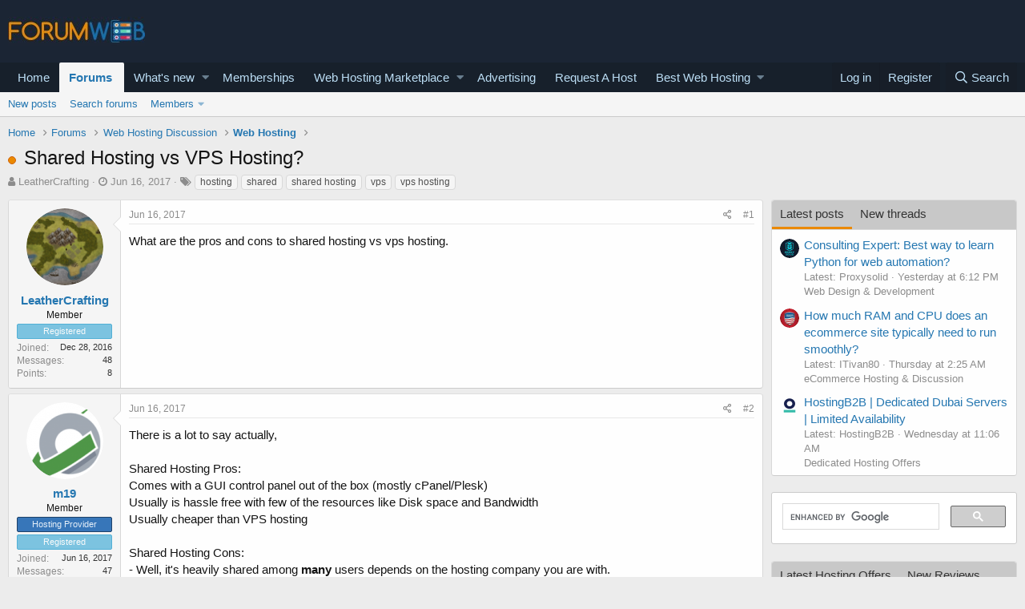

--- FILE ---
content_type: text/html; charset=utf-8
request_url: https://forumweb.hosting/15919-shared-hosting-vs-vps-hosting.html
body_size: 27283
content:
<!DOCTYPE html>
<html id="XF" lang="en-US" dir="LTR"
	data-app="public"
	data-template="thread_view"
	data-container-key="node-95"
	data-content-key="thread-15919"
	data-logged-in="false"
	data-cookie-prefix="xf_"
	data-csrf="1769282409,7dc26f083b06e64430a17e28538547ac"
	class="has-no-js template-thread_view"
	 data-run-jobs="">
<head>
	<meta charset="utf-8" />
	<meta http-equiv="X-UA-Compatible" content="IE=Edge" />
	<meta name="viewport" content="width=device-width, initial-scale=1, viewport-fit=cover">

	
	
	

	<title>Shared Hosting vs VPS Hosting?</title>

	
		
		<meta name="description" content="What are the pros and cons to shared hosting vs vps hosting." />
		<meta property="og:description" content="What are the pros and cons to shared hosting vs vps hosting." />
		<meta property="twitter:description" content="What are the pros and cons to shared hosting vs vps hosting." />
	
	
		<meta property="og:url" content="https://forumweb.hosting/15919-shared-hosting-vs-vps-hosting.html" />
	
		<link rel="canonical" href="https://forumweb.hosting/15919-shared-hosting-vs-vps-hosting.html" />
	

	
		
	
	
	<meta property="og:site_name" content="ForumWeb.Hosting - The #1 Web Hosting Forum, Reviews &amp; Services" />


	
	
		
	
	
	<meta property="og:type" content="website" />


	
	
		
	
	
	
		<meta property="og:title" content="Shared Hosting vs VPS Hosting?" />
		<meta property="twitter:title" content="Shared Hosting vs VPS Hosting?" />
	


	
	
	
	

	
		<meta name="theme-color" content="#185886" />
	

	
	

	


	<link rel="preload" href="/styles/fonts/fa/fa-regular-400.woff2?_v=5.12.1" as="font" type="font/woff2" crossorigin="anonymous" />


	<link rel="preload" href="/styles/fonts/fa/fa-solid-900.woff2?_v=5.12.1" as="font" type="font/woff2" crossorigin="anonymous" />


<link rel="preload" href="/styles/fonts/fa/fa-brands-400.woff2?_v=5.12.1" as="font" type="font/woff2" crossorigin="anonymous" />

	<link rel="stylesheet" href="/css.php?css=public%3Anormalize.css%2Cpublic%3Acore.less%2Cpublic%3Aapp.less&amp;s=1&amp;l=1&amp;d=1763998069&amp;k=74bfbb3a72b712b5e67219438d0d9830b8377c51" />

	<link rel="stylesheet" href="/css.php?css=public%3AQuestionThreads.less%2Cpublic%3AXf2PostTree.less%2Cpublic%3Aandy_mostposts.less%2Cpublic%3AavForumsTagEss_thread_view_grouped_tags.less%2Cpublic%3Amessage.less%2Cpublic%3Ashare_controls.less%2Cpublic%3Astructured_list.less%2Cpublic%3Asv_contentratings.less%2Cpublic%3Atag.less%2Cpublic%3Aextra.less&amp;s=1&amp;l=1&amp;d=1763998069&amp;k=f25ba1976f8e94ed2178cbac9ad9d936cf42b240" />
<style>

.tabPanes{padding-top:5px;}
.widget-tabs{overflow: hidden;.tabs-tab {font-size: 13px;}}
.block-tabHeader{background-color:#c8c8c8;}
.block-tabHeader .tabs-tab.is-active{color:#333;border-bottom-color:#EB8900;}
.block-tabHeader a.tabs-tab{color:#333;}
.block-tabHeader a.tabs-tab:hover{color:#333;border-bottom-color:#EB8900;}
.widget--tab .block-minorHeader {display:none;}

</style>
<style>

.tabPanes{padding-top:5px;}
.widget-tabs{overflow: hidden;.tabs-tab {font-size: 13px;}}
.block-tabHeader{background-color:#c8c8c8;}
.block-tabHeader .tabs-tab.is-active{color:#333;border-bottom-color:#EB8900;}
.block-tabHeader a.tabs-tab{color:#333;}
.block-tabHeader a.tabs-tab:hover{color:#333;border-bottom-color:#EB8900;}
.widget--tab .block-minorHeader {display:none;}

</style>

	
		<script src="/js/xf/preamble.min.js?_v=9d5a7756"></script>
	


	
		<link rel="icon" type="image/png" href="https://forumweb.hosting/images/forumweb-favicon.png" sizes="32x32" />
	
	
	
</head>
<body data-template="thread_view">

<div class="p-pageWrapper" id="top">



<header class="p-header" id="header">
	<div class="p-header-inner">
		<div class="p-header-content">

			<div class="p-header-logo p-header-logo--image">
				<a href="https://forumweb.hosting">
					<img src="/images/logofwh.jpg"
						alt="ForumWeb.Hosting - The #1 Web Hosting Forum, Reviews &amp; Services"
						 />
				</a>
			</div>

			
		</div>
	</div>
</header>





	<div class="p-navSticky p-navSticky--primary" data-xf-init="sticky-header">
		
	<nav class="p-nav">
		<div class="p-nav-inner">
			<a class="p-nav-menuTrigger" data-xf-click="off-canvas" data-menu=".js-headerOffCanvasMenu" role="button" tabindex="0">
				<i aria-hidden="true"></i>
				<span class="p-nav-menuText">Menu</span>
			</a>

			<div class="p-nav-smallLogo">
				<a href="https://forumweb.hosting">
					<img src="/images/logofwh.jpg"
						alt="ForumWeb.Hosting - The #1 Web Hosting Forum, Reviews &amp; Services"
					 />
				</a>
			</div>

			<div class="p-nav-scroller hScroller" data-xf-init="h-scroller" data-auto-scroll=".p-navEl.is-selected">
				<div class="hScroller-scroll">
					<ul class="p-nav-list js-offCanvasNavSource">
					
						<li>
							
	<div class="p-navEl " >
		

			
	
	<a href="https://forumweb.hosting"
		class="p-navEl-link "
		
		data-xf-key="1"
		data-nav-id="home">Home</a>


			

		
		
	</div>

						</li>
					
						<li>
							
	<div class="p-navEl is-selected" data-has-children="true">
		

			
	
	<a href="/forums/"
		class="p-navEl-link p-navEl-link--splitMenu "
		
		
		data-nav-id="forums">Forums</a>


			<a data-xf-key="2"
				data-xf-click="menu"
				data-menu-pos-ref="< .p-navEl"
				class="p-navEl-splitTrigger"
				role="button"
				tabindex="0"
				aria-label="Toggle expanded"
				aria-expanded="false"
				aria-haspopup="true"></a>

		
		
			<div class="menu menu--structural" data-menu="menu" aria-hidden="true">
				<div class="menu-content">
					
						
	
	
	<a href="/whats-new/posts/"
		class="menu-linkRow u-indentDepth0 js-offCanvasCopy "
		
		
		data-nav-id="newPosts">New posts</a>

	

					
						
	
	
	<a href="/search/?type=post"
		class="menu-linkRow u-indentDepth0 js-offCanvasCopy "
		
		
		data-nav-id="searchForums">Search forums</a>

	

					
						
	
	
	<a href="/members/"
		class="menu-linkRow u-indentDepth0 js-offCanvasCopy "
		
		
		data-nav-id="members">Members</a>

	
		
			
	
	
	<a href="/online/"
		class="menu-linkRow u-indentDepth1 js-offCanvasCopy "
		
		
		data-nav-id="currentVisitors">Current visitors</a>

	

		
			
	
	
	<a href="/whats-new/profile-posts/"
		class="menu-linkRow u-indentDepth1 js-offCanvasCopy "
		 rel="nofollow"
		
		data-nav-id="newProfilePosts">New profile posts</a>

	

		
			
	
	
	<a href="/search/?type=profile_post"
		class="menu-linkRow u-indentDepth1 js-offCanvasCopy "
		
		
		data-nav-id="searchProfilePosts">Search profile posts</a>

	

		
		
			<hr class="menu-separator" />
		
	

					
				</div>
			</div>
		
	</div>

						</li>
					
						<li>
							
	<div class="p-navEl " data-has-children="true">
		

			
	
	<a href="/whats-new/"
		class="p-navEl-link p-navEl-link--splitMenu "
		
		
		data-nav-id="whatsNew">What's new</a>


			<a data-xf-key="3"
				data-xf-click="menu"
				data-menu-pos-ref="< .p-navEl"
				class="p-navEl-splitTrigger"
				role="button"
				tabindex="0"
				aria-label="Toggle expanded"
				aria-expanded="false"
				aria-haspopup="true"></a>

		
		
			<div class="menu menu--structural" data-menu="menu" aria-hidden="true">
				<div class="menu-content">
					
						
	
	
	<a href="/whats-new/posts/"
		class="menu-linkRow u-indentDepth0 js-offCanvasCopy "
		 rel="nofollow"
		
		data-nav-id="whatsNewPosts">New posts</a>

	

					
						
	
	
	<a href="/whats-new/resources/"
		class="menu-linkRow u-indentDepth0 js-offCanvasCopy "
		 rel="nofollow"
		
		data-nav-id="xfrmNewResources">New resources</a>

	

					
						
	
	
	<a href="/whats-new/profile-posts/"
		class="menu-linkRow u-indentDepth0 js-offCanvasCopy "
		 rel="nofollow"
		
		data-nav-id="whatsNewProfilePosts">New profile posts</a>

	

					
						
	
	
	<a href="/whats-new/latest-activity"
		class="menu-linkRow u-indentDepth0 js-offCanvasCopy "
		 rel="nofollow"
		
		data-nav-id="latestActivity">Latest activity</a>

	

					
						
	
	
	<a href="/whats-new/thread-ratings/"
		class="menu-linkRow u-indentDepth0 js-offCanvasCopy "
		 rel="nofollow"
		
		data-nav-id="BRATR_newThreadRatings">New Thread Ratings</a>

	

					
				</div>
			</div>
		
	</div>

						</li>
					
						<li>
							
	<div class="p-navEl " >
		

			
	
	<a href="https://forumweb.hosting/account/upgrades"
		class="p-navEl-link "
		
		data-xf-key="4"
		data-nav-id="accountupgrades">Memberships</a>


			

		
		
	</div>

						</li>
					
						<li>
							
	<div class="p-navEl " data-has-children="true">
		

			
	
	<a href="/marketplace/"
		class="p-navEl-link p-navEl-link--splitMenu "
		
		
		data-nav-id="xfrm">Web Hosting Marketplace</a>


			<a data-xf-key="5"
				data-xf-click="menu"
				data-menu-pos-ref="< .p-navEl"
				class="p-navEl-splitTrigger"
				role="button"
				tabindex="0"
				aria-label="Toggle expanded"
				aria-expanded="false"
				aria-haspopup="true"></a>

		
		
			<div class="menu menu--structural" data-menu="menu" aria-hidden="true">
				<div class="menu-content">
					
						
	
	
	<a href="https://forumweb.hosting/marketplace/categories/shared-hosting-offers.11/"
		class="menu-linkRow u-indentDepth0 js-offCanvasCopy "
		
		
		data-nav-id="navshardhosting">Shared Hosting Offers</a>

	

					
						
	
	
	<a href="https://forumweb.hosting/marketplace/categories/reseller-hosting-offers.9/"
		class="menu-linkRow u-indentDepth0 js-offCanvasCopy "
		
		
		data-nav-id="reserlho">Reseller Hosting Offers</a>

	

					
						
	
	
	<a href="https://forumweb.hosting/marketplace/categories/vps-hosting-offers.8/"
		class="menu-linkRow u-indentDepth0 js-offCanvasCopy "
		
		
		data-nav-id="vpshostof">VPS Hosting Offers</a>

	

					
						
	
	
	<a href="https://forumweb.hosting/marketplace/categories/dedicated-hosting-offers.4/"
		class="menu-linkRow u-indentDepth0 js-offCanvasCopy "
		
		
		data-nav-id="ddedsof">Dedicated Hosting Offers</a>

	

					
						
	
	
	<a href="https://forumweb.hosting/marketplace/categories/cloud-hosting-offers.5/"
		class="menu-linkRow u-indentDepth0 js-offCanvasCopy "
		
		
		data-nav-id="clouhosof">Cloud Hosting Offers</a>

	

					
						
	
	
	<a href="https://forumweb.hosting/marketplace/categories/hosted-email-offers.7/"
		class="menu-linkRow u-indentDepth0 js-offCanvasCopy "
		
		
		data-nav-id="hostemaof">Hosted Email Offers</a>

	

					
						
	
	
	<a href="https://forumweb.hosting/marketplace/categories/managed-service-provider-offers.6/"
		class="menu-linkRow u-indentDepth0 js-offCanvasCopy "
		
		
		data-nav-id="mangofsof">Managed Service Provider Offers</a>

	

					
						
	
	
	<a href="https://forumweb.hosting/marketplace/categories/gaming-servers-hosting-offers.37/"
		class="menu-linkRow u-indentDepth0 js-offCanvasCopy "
		
		
		data-nav-id="gameseof">Gaming Servers Hosting Offers</a>

	

					
						
	
	
	<a href="https://forumweb.hosting/marketplace/categories/software-scripts-offers-requests.35/"
		class="menu-linkRow u-indentDepth0 js-offCanvasCopy "
		
		
		data-nav-id="sofwaof">Software & Scripts Offers</a>

	

					
						
	
	
	<a href="https://forumweb.hosting/marketplace/categories/colocation-offers.3/"
		class="menu-linkRow u-indentDepth0 js-offCanvasCopy "
		
		
		data-nav-id="colofsof">Colocation Offers</a>

	

					
						
	
	
	<a href="https://forumweb.hosting/marketplace/categories/web-hosting-hardware.38/"
		class="menu-linkRow u-indentDepth0 js-offCanvasCopy "
		
		
		data-nav-id="whohardo">Web Hosting Hardware</a>

	

					
						
	
	
	<a href="https://forumweb.hosting/marketplace/categories/systems-management-offers-requests.34/"
		class="menu-linkRow u-indentDepth0 js-offCanvasCopy "
		
		
		data-nav-id="seyskmaof">Systems Management Offers</a>

	

					
						
	
	
	<a href="https://forumweb.hosting/marketplace/categories/hosting-network-security.40/"
		class="menu-linkRow u-indentDepth0 js-offCanvasCopy "
		
		
		data-nav-id="hosescuof">Hosting & Network Security</a>

	

					
						
	
	
	<a href="https://forumweb.hosting/marketplace/categories/card-payment-services.39/"
		class="menu-linkRow u-indentDepth0 js-offCanvasCopy "
		
		
		data-nav-id="carandpayof">Card & Payment Services</a>

	

					
						
	
	
	<a href="https://forumweb.hosting/marketplace/categories/backup-services.41/"
		class="menu-linkRow u-indentDepth0 js-offCanvasCopy "
		
		
		data-nav-id="backupseof">Backup Services</a>

	

					
				</div>
			</div>
		
	</div>

						</li>
					
						<li>
							
	<div class="p-navEl " >
		

			
	
	<a href="/misc/contact"
		class="p-navEl-link "
		
		data-xf-key="6"
		data-nav-id="advertising">Advertising</a>


			

		
		
	</div>

						</li>
					
						<li>
							
	<div class="p-navEl " >
		

			
	
	<a href="/14-web-hosting-requests/"
		class="p-navEl-link "
		
		data-xf-key="7"
		data-nav-id="requestahost">Request A Host</a>


			

		
		
	</div>

						</li>
					
						<li>
							
	<div class="p-navEl " data-has-children="true">
		

			
	
	<a href="https://forumweb.hosting/top-quality-best-web-hosting/"
		class="p-navEl-link p-navEl-link--splitMenu "
		
		
		data-nav-id="bestwebhosting">Best Web Hosting</a>


			<a data-xf-key="8"
				data-xf-click="menu"
				data-menu-pos-ref="< .p-navEl"
				class="p-navEl-splitTrigger"
				role="button"
				tabindex="0"
				aria-label="Toggle expanded"
				aria-expanded="false"
				aria-haspopup="true"></a>

		
		
			<div class="menu menu--structural" data-menu="menu" aria-hidden="true">
				<div class="menu-content">
					
						
	
	
	<a href="https://forumweb.hosting/marketplace/categories/shared-hosting-offers.11/"
		class="menu-linkRow u-indentDepth0 js-offCanvasCopy "
		
		
		data-nav-id="sharedhostingoffermp">Shared Hosting Offers</a>

	

					
						
	
	
	<a href="https://forumweb.hosting/marketplace/categories/reseller-hosting-offers.9/"
		class="menu-linkRow u-indentDepth0 js-offCanvasCopy "
		
		
		data-nav-id="resellerhostingmp">Reseller Hosting Offers</a>

	

					
						
	
	
	<a href="https://forumweb.hosting/marketplace/categories/vps-hosting-offers.8/"
		class="menu-linkRow u-indentDepth0 js-offCanvasCopy "
		
		
		data-nav-id="vpshostingoffersmp">VPS Hosting Offers</a>

	

					
						
	
	
	<a href="https://forumweb.hosting/marketplace/categories/dedicated-hosting-offers.4/"
		class="menu-linkRow u-indentDepth0 js-offCanvasCopy "
		
		
		data-nav-id="Dedicatedhostingoffersmp">Dedicated Hosting Offers</a>

	

					
						
	
	
	<a href="https://forumweb.hosting/marketplace/"
		class="menu-linkRow u-indentDepth0 js-offCanvasCopy "
		
		
		data-nav-id="webhostingoffers">Web Hosting Offers</a>

	

					
				</div>
			</div>
		
	</div>

						</li>
					
					</ul>
				</div>
			</div>

			<div class="p-nav-opposite">
				<div class="p-navgroup p-account p-navgroup--guest">
					
						<a href="/login/" class="p-navgroup-link p-navgroup-link--textual p-navgroup-link--logIn"
							data-xf-click="overlay" data-follow-redirects="on">
							<span class="p-navgroup-linkText">Log in</span>
						</a>
						
							<a href="/register/" class="p-navgroup-link p-navgroup-link--textual p-navgroup-link--register"
								data-xf-click="overlay" data-follow-redirects="on">
								<span class="p-navgroup-linkText">Register</span>
							</a>
						
					
				</div>

				<div class="p-navgroup p-discovery">
					<a href="/whats-new/"
						class="p-navgroup-link p-navgroup-link--iconic p-navgroup-link--whatsnew"
						aria-label="What&#039;s new"
						title="What&#039;s new">
						<i aria-hidden="true"></i>
						<span class="p-navgroup-linkText">What's new</span>
					</a>

					
						<a href="/search/"
							class="p-navgroup-link p-navgroup-link--iconic p-navgroup-link--search"
							data-xf-click="menu"
							data-xf-key="/"
							aria-label="Search"
							aria-expanded="false"
							aria-haspopup="true"
							title="Search">
							<i aria-hidden="true"></i>
							<span class="p-navgroup-linkText">Search</span>
						</a>
						<div class="menu menu--structural menu--wide" data-menu="menu" aria-hidden="true">
							<form action="/search/search" method="post"
								class="menu-content"
								data-xf-init="quick-search">

								<h3 class="menu-header">Search</h3>
								
								<div class="menu-row">
									
										<div class="inputGroup inputGroup--joined">
											<input type="text" class="input" name="keywords" placeholder="Search…" aria-label="Search" data-menu-autofocus="true" />
											
			<select name="constraints" class="js-quickSearch-constraint input" aria-label="Search within">
				<option value="">Everywhere</option>
<option value="{&quot;search_type&quot;:&quot;post&quot;}">Threads</option>
<option value="{&quot;search_type&quot;:&quot;post&quot;,&quot;c&quot;:{&quot;nodes&quot;:[95],&quot;child_nodes&quot;:1}}">This forum</option>
<option value="{&quot;search_type&quot;:&quot;post&quot;,&quot;c&quot;:{&quot;thread&quot;:15919}}">This thread</option>

			</select>
		
										</div>
									
								</div>

								
								<div class="menu-row">
									<label class="iconic"><input type="checkbox"  name="c[title_only]" value="1" /><i aria-hidden="true"></i><span class="iconic-label">Search titles only</span></label>

								</div>
								
								<div class="menu-row">
									<div class="inputGroup">
										<span class="inputGroup-text" id="ctrl_search_menu_by_member">By:</span>
										<input type="text" class="input" name="c[users]" data-xf-init="auto-complete" placeholder="Member" aria-labelledby="ctrl_search_menu_by_member" />
									</div>
								</div>
								<div class="menu-footer">
									<span class="menu-footer-controls">
										<button type="submit" class="button--primary button button--icon button--icon--search"><span class="button-text">Search</span></button>
										<a href="/search/" class="button"><span class="button-text">Advanced search…</span></a>
									</span>
								</div>

								<input type="hidden" name="_xfToken" value="1769282409,7dc26f083b06e64430a17e28538547ac" />
							</form>
						</div>
					
				</div>
			</div>
		</div>
	</nav>

	</div>
	
	
		<div class="p-sectionLinks">
			<div class="p-sectionLinks-inner hScroller" data-xf-init="h-scroller">
				<div class="hScroller-scroll">
					<ul class="p-sectionLinks-list">
					
						<li>
							
	<div class="p-navEl " >
		

			
	
	<a href="/whats-new/posts/"
		class="p-navEl-link "
		
		data-xf-key="alt+1"
		data-nav-id="newPosts">New posts</a>


			

		
		
	</div>

						</li>
					
						<li>
							
	<div class="p-navEl " >
		

			
	
	<a href="/search/?type=post"
		class="p-navEl-link "
		
		data-xf-key="alt+2"
		data-nav-id="searchForums">Search forums</a>


			

		
		
	</div>

						</li>
					
						<li>
							
	<div class="p-navEl " data-has-children="true">
		

			
	
	<a href="/members/"
		class="p-navEl-link p-navEl-link--splitMenu "
		
		
		data-nav-id="members">Members</a>


			<a data-xf-key="alt+3"
				data-xf-click="menu"
				data-menu-pos-ref="< .p-navEl"
				class="p-navEl-splitTrigger"
				role="button"
				tabindex="0"
				aria-label="Toggle expanded"
				aria-expanded="false"
				aria-haspopup="true"></a>

		
		
			<div class="menu menu--structural" data-menu="menu" aria-hidden="true">
				<div class="menu-content">
					
						
	
	
	<a href="/online/"
		class="menu-linkRow u-indentDepth0 js-offCanvasCopy "
		
		
		data-nav-id="currentVisitors">Current visitors</a>

	

					
						
	
	
	<a href="/whats-new/profile-posts/"
		class="menu-linkRow u-indentDepth0 js-offCanvasCopy "
		 rel="nofollow"
		
		data-nav-id="newProfilePosts">New profile posts</a>

	

					
						
	
	
	<a href="/search/?type=profile_post"
		class="menu-linkRow u-indentDepth0 js-offCanvasCopy "
		
		
		data-nav-id="searchProfilePosts">Search profile posts</a>

	

					
				</div>
			</div>
		
	</div>

						</li>
					
					</ul>
				</div>
			</div>
		</div>
	



<div class="offCanvasMenu offCanvasMenu--nav js-headerOffCanvasMenu" data-menu="menu" aria-hidden="true" data-ocm-builder="navigation">
	<div class="offCanvasMenu-backdrop" data-menu-close="true"></div>
	<div class="offCanvasMenu-content">
		<div class="offCanvasMenu-header">
			Menu
			<a class="offCanvasMenu-closer" data-menu-close="true" role="button" tabindex="0" aria-label="Close"></a>
		</div>
		
			<div class="p-offCanvasRegisterLink">
				<div class="offCanvasMenu-linkHolder">
					<a href="/login/" class="offCanvasMenu-link" data-xf-click="overlay" data-menu-close="true">
						Log in
					</a>
				</div>
				<hr class="offCanvasMenu-separator" />
				
					<div class="offCanvasMenu-linkHolder">
						<a href="/register/" class="offCanvasMenu-link" data-xf-click="overlay" data-menu-close="true">
							Register
						</a>
					</div>
					<hr class="offCanvasMenu-separator" />
				
			</div>
		
		<div class="js-offCanvasNavTarget"></div>
	</div>
</div>

<div class="p-body">
	<div class="p-body-inner">
		<!--XF:EXTRA_OUTPUT-->

		

		

		
		
	
		<ul class="p-breadcrumbs "
			itemscope itemtype="https://schema.org/BreadcrumbList">
		
			

			
			
				
				
	<li itemprop="itemListElement" itemscope itemtype="https://schema.org/ListItem">
		<a href="https://forumweb.hosting" itemprop="item">
			<span itemprop="name">Home</span>
		</a>
		<meta itemprop="position" content="1" />
	</li>

			

			
				
				
	<li itemprop="itemListElement" itemscope itemtype="https://schema.org/ListItem">
		<a href="/forums/" itemprop="item">
			<span itemprop="name">Forums</span>
		</a>
		<meta itemprop="position" content="2" />
	</li>

			
			
				
				
	<li itemprop="itemListElement" itemscope itemtype="https://schema.org/ListItem">
		<a href="/forums/#web-hosting-discussion.8" itemprop="item">
			<span itemprop="name">Web Hosting Discussion</span>
		</a>
		<meta itemprop="position" content="3" />
	</li>

			
				
				
	<li itemprop="itemListElement" itemscope itemtype="https://schema.org/ListItem">
		<a href="/95-web-hosting/" itemprop="item">
			<span itemprop="name">Web Hosting</span>
		</a>
		<meta itemprop="position" content="4" />
	</li>

			

		
		</ul>
	

		

		
	<noscript><div class="blockMessage blockMessage--important blockMessage--iconic u-noJsOnly">JavaScript is disabled. For a better experience, please enable JavaScript in your browser before proceeding.</div></noscript>

		
	<!--[if lt IE 9]><div class="blockMessage blockMessage&#45;&#45;important blockMessage&#45;&#45;iconic">You are using an out of date browser. It  may not display this or other websites correctly.<br />You should upgrade or use an <a href="https://www.google.com/chrome/browser/" target="_blank">alternative browser</a>.</div><![endif]-->


		
			<div class="p-body-header">
			
				
					<div class="p-title ">
					
						
							<h1 class="p-title-value">
	
	
	
	<!-- Shape -->
	
		<span class="QT_question_mark QT_question_mark_shape QT_unsolved"
			  title="Unsolved"></span>
	

	<!-- Icon -->
	

	<!-- Image -->
	

Shared Hosting vs VPS Hosting?</h1>
						
						
					
					</div>
				

				
					<div class="p-description">
	<ul class="listInline listInline--bullet">
		<li>
			<i class="fa fa-user" aria-hidden="true" title="Thread starter"></i>
			<span class="u-srOnly">Thread starter</span>

			<a href="/members/leathercrafting.12685/" class="username  u-concealed" dir="auto" data-user-id="12685" data-xf-init="member-tooltip">LeatherCrafting</a>
		</li>
		<li>
			<i class="fa fa-clock-o" aria-hidden="true" title="Start date"></i>
			<span class="u-srOnly">Start date</span>

			<a href="/15919-shared-hosting-vs-vps-hosting.html" class="u-concealed"><time  class="u-dt" dir="auto" datetime="2017-06-16T14:54:14+0100" data-time="1497621254" data-date-string="Jun 16, 2017" data-time-string="2:54 PM" title="Jun 16, 2017 at 2:54 PM">Jun 16, 2017</time></a>
		</li>
		
			
	

	
		
			<li class="groupedTags">
				
					<i class="fa fa-tags" aria-hidden="true" title="Tags"></i>
					<span class="u-concealed"></span>
				

				
					<a href="/tags/hosting/" data-xf-init="preview-tooltip" data-preview-url="/tags/hosting/preview" class="tagItem" dir="auto">hosting</a>
				
					<a href="/tags/shared/" data-xf-init="preview-tooltip" data-preview-url="/tags/shared/preview" class="tagItem" dir="auto">shared</a>
				
					<a href="/tags/shared-hosting/" data-xf-init="preview-tooltip" data-preview-url="/tags/shared-hosting/preview" class="tagItem" dir="auto">shared hosting</a>
				
					<a href="/tags/vps/" data-xf-init="preview-tooltip" data-preview-url="/tags/vps/preview" class="tagItem" dir="auto">vps</a>
				
					<a href="/tags/vps-hosting/" data-xf-init="preview-tooltip" data-preview-url="/tags/vps-hosting/preview" class="tagItem" dir="auto">vps hosting</a>
				
			</li>
		
	
	
	

	</ul>
</div>
				
			
			</div>
		

		<div class="p-body-main p-body-main--withSidebar ">
			

			<div class="p-body-content">
				
				<div class="p-body-pageContent">
	














	
	
	
		
	
	
	


	
	
	
		
	
	
	


	
	
		
	
	
	


	
	













	

	
		
	







	






	

	

	



<div class="block block--messages" data-xf-init="" data-type="post" data-href="/inline-mod/">

	
	


	<div class="block-outer"></div>

	<div class="block-outer js-threadStatusField"></div>

	<div class="block-container lbContainer"
		data-xf-init="lightbox select-to-quote"
		data-message-selector=".js-post"
		data-lb-id="thread-15919"
		data-lb-universal="0">

		<div class="block-body js-replyNewMessageContainer">
			
				
					
	
	
	
	<article class="message message--post js-post js-inlineModContainer  "

		data-author="LeatherCrafting"
		data-content="post-98977"
		
			data-parent="0"
		
		id="js-post-98977">

		<span class="u-anchorTarget" id="post-98977"></span>

		<div class="message-inner">
			<div class="message-cell message-cell--user">
				

	<section itemscope itemtype="https://schema.org/Person" class="message-user">
		<div class="message-avatar ">
			<div class="message-avatar-wrapper">
				<a href="/members/leathercrafting.12685/" class="avatar avatar--m" data-user-id="12685" data-xf-init="member-tooltip">
			<img src="/data/avatars/m/12/12685.jpg?1523128867"  alt="LeatherCrafting" class="avatar-u12685-m" itemprop="image" /> 
		</a>
				
			</div>
		</div>
		<div class="message-userDetails">
			<h4 class="message-name"><a href="/members/leathercrafting.12685/" class="username " dir="auto" data-user-id="12685" data-xf-init="member-tooltip" itemprop="name">LeatherCrafting</a></h4>
			<h5 class="userTitle message-userTitle" dir="auto" itemprop="jobTitle">Member</h5>
			<div class="userBanner userBanner userBanner--bannerregistered message-userBanner" itemprop="jobTitle"><span class="userBanner-before"></span><strong>Registered</strong><span class="userBanner-after"></span></div>

		</div>
		
			
			
				<div class="message-userExtras">
				
					
						<dl class="pairs pairs--justified">
							<dt>Joined</dt>
							<dd>Dec 28, 2016</dd>
						</dl>
					
					
						<dl class="pairs pairs--justified">
							<dt>Messages</dt>
							<dd>48</dd>
						</dl>
					
					


					
						<dl class="pairs pairs--justified">
							<dt>Points</dt>
							<dd>8</dd>
						</dl>
					
					
					
					
					
				
				</div>
			
		
		<span class="message-userArrow"></span>
	</section>

			</div>
			<div class="message-cell message-cell--main">
				<div class="message-main js-post98977-quickEditTarget">

					<header class="message-attribution message-attribution--split">
						<div class="message-attribution-main">
							<a href="/15919-shared-hosting-vs-vps-hosting/post-98977.html" class="u-concealed"
								rel="nofollow">
								<time  class="u-dt" dir="auto" datetime="2017-06-16T14:54:14+0100" data-time="1497621254" data-date-string="Jun 16, 2017" data-time-string="2:54 PM" title="Jun 16, 2017 at 2:54 PM">Jun 16, 2017</time>
							</a>
						</div>

						<ul class="message-attribution-opposite message-attribution-opposite--list">

							
							<li>
								<a href="/15919-shared-hosting-vs-vps-hosting/post-98977.html"
									data-xf-init="share-tooltip" data-href="/posts/98977/share"
									rel="nofollow">
									<i class="fa--xf far fa-share-alt" aria-hidden="true"></i>
								</a>
							</li>
							
							
								<li>
									<a href="/15919-shared-hosting-vs-vps-hosting/post-98977.html" rel="nofollow">
										#1
									</a>
								</li>
							
						</ul>
					</header>

					<div class="message-content js-messageContent">

						
						
						

						<div class="message-userContent lbContainer js-lbContainer "
							data-lb-id="post-98977"
							data-lb-caption-desc="LeatherCrafting &middot; Jun 16, 2017 at 2:54 PM">

							
								

	

							

							
	<article class="message-body js-selectToQuote"
>
								



								<div class="bbWrapper">What are the pros and cons to shared hosting vs vps hosting.</div>
								<div class="js-selectToQuoteEnd">&nbsp;</div>
								
							</article>

							
								

	

							

							
						</div>

						

						
	

					</div>

					<footer class="message-footer">
						




	
	<div class="sv-rating-bar sv-rating-bar--ratings-left js-ratingBar-post98977 sv-rating-bar--under-controls ">
	
		
		

		
	
	</div>
	





						<div class="js-historyTarget message-historyTarget toggleTarget" data-href="trigger-href"></div>
					
    
    
    

    

    <div class="Xf2PostTreeReplies Xf2PostTreeReplies-post98977">
        
    </div>



</footer>
				</div>
			</div>
			
		</div>
	</article>

	

				

			
				
					
	
	
	
	<article class="message message--post js-post js-inlineModContainer  "

		data-author="m19"
		data-content="post-98994"
		
			data-parent="0"
		
		id="js-post-98994">

		<span class="u-anchorTarget" id="post-98994"></span>

		<div class="message-inner">
			<div class="message-cell message-cell--user">
				

	<section itemscope itemtype="https://schema.org/Person" class="message-user">
		<div class="message-avatar ">
			<div class="message-avatar-wrapper">
				<a href="/members/m19.13629/" class="avatar avatar--m" data-user-id="13629" data-xf-init="member-tooltip">
			<img src="/data/avatars/m/13/13629.jpg?1523128883"  alt="m19" class="avatar-u13629-m" itemprop="image" /> 
		</a>
				
			</div>
		</div>
		<div class="message-userDetails">
			<h4 class="message-name"><a href="/members/m19.13629/" class="username " dir="auto" data-user-id="13629" data-xf-init="member-tooltip" itemprop="name">m19</a></h4>
			<h5 class="userTitle message-userTitle" dir="auto" itemprop="jobTitle">Member</h5>
			<div class="userBanner userBanner userBanner--bannerhostingprovider message-userBanner" itemprop="jobTitle"><span class="userBanner-before"></span><strong>Hosting Provider</strong><span class="userBanner-after"></span></div>
<div class="userBanner userBanner userBanner--bannerregistered message-userBanner" itemprop="jobTitle"><span class="userBanner-before"></span><strong>Registered</strong><span class="userBanner-after"></span></div>

		</div>
		
			
			
				<div class="message-userExtras">
				
					
						<dl class="pairs pairs--justified">
							<dt>Joined</dt>
							<dd>Jun 16, 2017</dd>
						</dl>
					
					
						<dl class="pairs pairs--justified">
							<dt>Messages</dt>
							<dd>47</dd>
						</dl>
					
					


					
						<dl class="pairs pairs--justified">
							<dt>Points</dt>
							<dd>8</dd>
						</dl>
					
					
					
					
					
				
				</div>
			
		
		<span class="message-userArrow"></span>
	</section>

			</div>
			<div class="message-cell message-cell--main">
				<div class="message-main js-post98994-quickEditTarget">

					<header class="message-attribution message-attribution--split">
						<div class="message-attribution-main">
							<a href="/15919-shared-hosting-vs-vps-hosting/post-98994.html" class="u-concealed"
								rel="nofollow">
								<time  class="u-dt" dir="auto" datetime="2017-06-16T17:30:30+0100" data-time="1497630630" data-date-string="Jun 16, 2017" data-time-string="5:30 PM" title="Jun 16, 2017 at 5:30 PM">Jun 16, 2017</time>
							</a>
						</div>

						<ul class="message-attribution-opposite message-attribution-opposite--list">

							
							<li>
								<a href="/15919-shared-hosting-vs-vps-hosting/post-98994.html"
									data-xf-init="share-tooltip" data-href="/posts/98994/share"
									rel="nofollow">
									<i class="fa--xf far fa-share-alt" aria-hidden="true"></i>
								</a>
							</li>
							
							
								<li>
									<a href="/15919-shared-hosting-vs-vps-hosting/post-98994.html" rel="nofollow">
										#2
									</a>
								</li>
							
						</ul>
					</header>

					<div class="message-content js-messageContent">

						
						
						

						<div class="message-userContent lbContainer js-lbContainer "
							data-lb-id="post-98994"
							data-lb-caption-desc="m19 &middot; Jun 16, 2017 at 5:30 PM">

							

							
	<article class="message-body js-selectToQuote"
>
								



								<div class="bbWrapper">There is a lot to say actually,<br />
<br />
Shared Hosting Pros:<br />
Comes with a GUI control panel out of the box (mostly cPanel/Plesk)<br />
Usually is hassle free with few of the resources like Disk space and Bandwidth<br />
Usually cheaper than VPS hosting<br />
<br />
Shared Hosting Cons:<br />
- Well, it's heavily shared among <b>many</b> users depends on the hosting company you are with.<br />
- Your neighbor website can affect your website at any given time.<br />
- One bad account can hog up the entire server unless if your hosting provider is smart enough to restrict that from happening <img src="[data-uri]" class="smilie smilie--sprite smilie--sprite2" alt=";)" title="Wink    ;)" data-shortname=";)" /><br />
- Emails on shared hosting don't usually work well since a shared IP is being used by many accounts unless if your provider is smart (once again)<br />
- You cannot install your own server side softwares but stick to the ones available on the shared server<br />
<br />
<br />
On the other hand, VPS Cons:<br />
- Comes with blank shell (SSH) access with no control panel (but you can install your own free/paid panel)<br />
- All resources are yours to use, including Disk, CPU, Bandwidth and RAM, so there are many perfomance factors for you to worry if you have a large site (can also fall into a con)<br />
<br />
VPS Pros:<br />
- All resources are dedicated for you and only you, means &quot;no one&quot; is sharing <b>your space</b> on the VPS.<br />
- Your neighbor cannot unfairly affect your perfomance on your VPS<br />
- VPSs comes with root access which allows you to install software you'd prefer.<br />
- A dedicated IP which comes with the VPS is only yours so you can have a clean email reputation by keeping your IPs clean<br />
<br />
These are actually very few of them pros and cons, however for VPS there are 3 types on the market KVM, Xen and OpenVZ.<br />
This cons and pros are effective for Xen and KVM VPSs</div>
								<div class="js-selectToQuoteEnd">&nbsp;</div>
								
							</article>

							

							
						</div>

						

						
	
		
			<aside class="message-signature">
			
				<div class="bbWrapper"><b><a href="http://cloudcone.com" target="_blank" class="link link--external" rel="nofollow noopener"><span style="color: #008000">CLOUD</span><span style="color: #A9A9A9">CONE</span> - A Fully Managed Cloud Stack</a></b><br />
 <b>Email:</b> <a href="/cdn-cgi/l/email-protection#deb6bbb2b2b19ebdb2b1abbabdb1b0bbf0bdb1b3"><span class="__cf_email__" data-cfemail="a5cdc0c9c9cae5c6c9cad0c1c6cacbc08bc6cac8">[email&#160;protected]</span></a><br />
 <b>Twitter:</b> @CloudCone</div>
			
			</aside>
		
	

					</div>

					<footer class="message-footer">
						




	
	<div class="sv-rating-bar sv-rating-bar--ratings-left js-ratingBar-post98994 sv-rating-bar--under-controls ">
	
		
		
			
				
				
				
				
				<ul class="sv-rating-bar__ratings">
					
					
						
							
								
								
									
	

	<li class="sv-rating sv-rating--empty-list">
		<a 
		   rel="nofollow"
			title="Like"			
		    rel="nofollow"
			data-cache="false">
			<div class="sv-rating__icon">
				
	

	
		<img src="[data-uri]"
			class="sv-rating-type-icon  sv-rating-type-icon1 sv-rating-type-icon--sprite sv-rating-type-icon--sprite1 "
			alt="Like"
			title="Like"
			aria-hidden="true">
	

			</div>

			<div class="sv-rating__count">
				
				3
			</div>
		</a>
	</li>

								
							
								
								
							
								
								
							
								
								
							
								
								
							
								
								
							
						
							
								
								
							
								
								
							
								
								
							
								
								
							
								
								
							
								
								
							
								
								
							
								
								
							
								
								
							
								
								
							
								
								
							
								
								
							
								
								
							
								
								
							
								
								
							
								
								
							
								
								
							
								
								
							
								
								
							
								
								
							
								
								
							
								
								
							
						
					
				</ul>
			
		

		
	
	</div>
	





						<div class="js-historyTarget message-historyTarget toggleTarget" data-href="trigger-href"></div>
					
    
    
    

    

    <div class="Xf2PostTreeReplies Xf2PostTreeReplies-post98994 active">
        
            
                
	
	
	
	<article class="message message--post js-post js-inlineModContainer  "

		data-author="David Beroff"
		data-content="post-99000"
		
			data-parent="98994"
		
		id="js-post-99000">

		<span class="u-anchorTarget" id="post-99000"></span>

		<div class="message-inner">
			<div class="message-cell message-cell--user">
				

	<section itemscope itemtype="https://schema.org/Person" class="message-user">
		<div class="message-avatar ">
			<div class="message-avatar-wrapper">
				<a href="/members/david-beroff.12110/" class="avatar avatar--m" data-user-id="12110" data-xf-init="member-tooltip">
			<img src="/data/avatars/m/12/12110.jpg?1523128850"  alt="David Beroff" class="avatar-u12110-m" itemprop="image" /> 
		</a>
				
			</div>
		</div>
		<div class="message-userDetails">
			<h4 class="message-name"><a href="/members/david-beroff.12110/" class="username " dir="auto" data-user-id="12110" data-xf-init="member-tooltip" itemprop="name">David Beroff</a></h4>
			<h5 class="userTitle message-userTitle" dir="auto" itemprop="jobTitle">Well-known member</h5>
			<div class="userBanner userBanner userBanner--bannerregistered message-userBanner" itemprop="jobTitle"><span class="userBanner-before"></span><strong>Registered</strong><span class="userBanner-after"></span></div>

		</div>
		
			
			
				<div class="message-userExtras">
				
					
						<dl class="pairs pairs--justified">
							<dt>Joined</dt>
							<dd>Jun 14, 2016</dd>
						</dl>
					
					
						<dl class="pairs pairs--justified">
							<dt>Messages</dt>
							<dd>1,510</dd>
						</dl>
					
					


					
						<dl class="pairs pairs--justified">
							<dt>Points</dt>
							<dd>63</dd>
						</dl>
					
					
					
					
					
				
				</div>
			
		
		<span class="message-userArrow"></span>
	</section>

			</div>
			<div class="message-cell message-cell--main">
				<div class="message-main js-post99000-quickEditTarget">

					<header class="message-attribution message-attribution--split">
						<div class="message-attribution-main">
							<a href="/15919-shared-hosting-vs-vps-hosting/post-99000.html" class="u-concealed"
								rel="nofollow">
								<time  class="u-dt" dir="auto" datetime="2017-06-17T04:12:40+0100" data-time="1497669160" data-date-string="Jun 17, 2017" data-time-string="4:12 AM" title="Jun 17, 2017 at 4:12 AM">Jun 17, 2017</time>
							</a>
						</div>

						<ul class="message-attribution-opposite message-attribution-opposite--list">

							
							<li>
								<a href="/15919-shared-hosting-vs-vps-hosting/post-99000.html"
									data-xf-init="share-tooltip" data-href="/posts/99000/share"
									rel="nofollow">
									<i class="fa--xf far fa-share-alt" aria-hidden="true"></i>
								</a>
							</li>
							
							
								<li>
									<a href="/15919-shared-hosting-vs-vps-hosting/post-99000.html" rel="nofollow">
										#3
									</a>
								</li>
							
						</ul>
					</header>

					<div class="message-content js-messageContent">

						
						
						

						<div class="message-userContent lbContainer js-lbContainer "
							data-lb-id="post-99000"
							data-lb-caption-desc="David Beroff &middot; Jun 17, 2017 at 4:12 AM">

							

							
	<article class="message-body js-selectToQuote"
>
								


    <a href="/members/david-beroff.12110/" class="username " dir="auto" data-user-id="12110" data-xf-init="member-tooltip" itemprop="name">David Beroff</a>


								<div class="bbWrapper">What details for this point?<br />
I heard that it is possible to do a local hack if using a shared hosting and your neighborhood is a hacker <img src="[data-uri]" class="smilie smilie--sprite smilie--sprite8" alt=":D" title="Big Grin    :D" data-shortname=":D" /></div>
								<div class="js-selectToQuoteEnd">&nbsp;</div>
								
							</article>

							

							
						</div>

						

						
	

					</div>

					<footer class="message-footer">
						
							<div class="message-actionBar actionBar">
								


									

									
										<div class="actionBar-set actionBar-set--internal">
										
											

											
    <span class="actionBar-action actionBar-action--Xf2PostTreeReplyAttribution">
        <a href="/15919-shared-hosting-vs-vps-hosting/post-99000.html" class="u-concealed" rel="nofollow">
            <time  class="u-dt" dir="auto" datetime="2017-06-17T04:12:40+0100" data-time="1497669160" data-date-string="Jun 17, 2017" data-time-string="4:12 AM" title="Jun 17, 2017 at 4:12 AM">Jun 17, 2017</time>
        </a>
    </span>




											
											
											
											
											
											
											
											

											



										
										</div>
									

								
							</div>
						




	
	<div class="sv-rating-bar sv-rating-bar--ratings-left js-ratingBar-post99000 sv-rating-bar--under-controls ">
	
		
		

		
	
	</div>
	





						<div class="js-historyTarget message-historyTarget toggleTarget" data-href="trigger-href"></div>
					
    
    
    

    

    <div class="Xf2PostTreeReplies Xf2PostTreeReplies-post99000 active">
        
            
                
	
	
	
	<article class="message message--post js-post js-inlineModContainer  "

		data-author="m19"
		data-content="post-99002"
		
			data-parent="99000"
		
		id="js-post-99002">

		<span class="u-anchorTarget" id="post-99002"></span>

		<div class="message-inner">
			<div class="message-cell message-cell--user">
				

	<section itemscope itemtype="https://schema.org/Person" class="message-user">
		<div class="message-avatar ">
			<div class="message-avatar-wrapper">
				<a href="/members/m19.13629/" class="avatar avatar--m" data-user-id="13629" data-xf-init="member-tooltip">
			<img src="/data/avatars/m/13/13629.jpg?1523128883"  alt="m19" class="avatar-u13629-m" itemprop="image" /> 
		</a>
				
			</div>
		</div>
		<div class="message-userDetails">
			<h4 class="message-name"><a href="/members/m19.13629/" class="username " dir="auto" data-user-id="13629" data-xf-init="member-tooltip" itemprop="name">m19</a></h4>
			<h5 class="userTitle message-userTitle" dir="auto" itemprop="jobTitle">Member</h5>
			<div class="userBanner userBanner userBanner--bannerhostingprovider message-userBanner" itemprop="jobTitle"><span class="userBanner-before"></span><strong>Hosting Provider</strong><span class="userBanner-after"></span></div>
<div class="userBanner userBanner userBanner--bannerregistered message-userBanner" itemprop="jobTitle"><span class="userBanner-before"></span><strong>Registered</strong><span class="userBanner-after"></span></div>

		</div>
		
			
			
				<div class="message-userExtras">
				
					
						<dl class="pairs pairs--justified">
							<dt>Joined</dt>
							<dd>Jun 16, 2017</dd>
						</dl>
					
					
						<dl class="pairs pairs--justified">
							<dt>Messages</dt>
							<dd>47</dd>
						</dl>
					
					


					
						<dl class="pairs pairs--justified">
							<dt>Points</dt>
							<dd>8</dd>
						</dl>
					
					
					
					
					
				
				</div>
			
		
		<span class="message-userArrow"></span>
	</section>

			</div>
			<div class="message-cell message-cell--main">
				<div class="message-main js-post99002-quickEditTarget">

					<header class="message-attribution message-attribution--split">
						<div class="message-attribution-main">
							<a href="/15919-shared-hosting-vs-vps-hosting/post-99002.html" class="u-concealed"
								rel="nofollow">
								<time  class="u-dt" dir="auto" datetime="2017-06-17T06:52:37+0100" data-time="1497678757" data-date-string="Jun 17, 2017" data-time-string="6:52 AM" title="Jun 17, 2017 at 6:52 AM">Jun 17, 2017</time>
							</a>
						</div>

						<ul class="message-attribution-opposite message-attribution-opposite--list">

							
							<li>
								<a href="/15919-shared-hosting-vs-vps-hosting/post-99002.html"
									data-xf-init="share-tooltip" data-href="/posts/99002/share"
									rel="nofollow">
									<i class="fa--xf far fa-share-alt" aria-hidden="true"></i>
								</a>
							</li>
							
							
								<li>
									<a href="/15919-shared-hosting-vs-vps-hosting/post-99002.html" rel="nofollow">
										#4
									</a>
								</li>
							
						</ul>
					</header>

					<div class="message-content js-messageContent">

						
						
						

						<div class="message-userContent lbContainer js-lbContainer "
							data-lb-id="post-99002"
							data-lb-caption-desc="m19 &middot; Jun 17, 2017 at 6:52 AM">

							

							
	<article class="message-body js-selectToQuote"
>
								


    <a href="/members/m19.13629/" class="username " dir="auto" data-user-id="13629" data-xf-init="member-tooltip" itemprop="name">m19</a>


								<div class="bbWrapper">Yea, if there is a neighbor hacker on your shared host most likely he/she can sneak into your files and folders, mostly done via PHP directory listing scripts. However, if the host is using good technologies this can be avoided.<br />
<br />
To add to the point, hacks and perfomance issues mostly in MySQL</div>
								<div class="js-selectToQuoteEnd">&nbsp;</div>
								
							</article>

							

							
						</div>

						

						
	
		
			<aside class="message-signature">
			
				<div class="bbWrapper"><b><a href="http://cloudcone.com" target="_blank" class="link link--external" rel="nofollow noopener"><span style="color: #008000">CLOUD</span><span style="color: #A9A9A9">CONE</span> - A Fully Managed Cloud Stack</a></b><br />
 <b>Email:</b> <a href="/cdn-cgi/l/email-protection#f8909d949497b89b94978d9c9b97969dd69b9795"><span class="__cf_email__" data-cfemail="8ce4e9e0e0e3ccefe0e3f9e8efe3e2e9a2efe3e1">[email&#160;protected]</span></a><br />
 <b>Twitter:</b> @CloudCone</div>
			
			</aside>
		
	

					</div>

					<footer class="message-footer">
						
							<div class="message-actionBar actionBar">
								


									

									
										<div class="actionBar-set actionBar-set--internal">
										
											

											
    <span class="actionBar-action actionBar-action--Xf2PostTreeReplyAttribution">
        <a href="/15919-shared-hosting-vs-vps-hosting/post-99002.html" class="u-concealed" rel="nofollow">
            <time  class="u-dt" dir="auto" datetime="2017-06-17T06:52:37+0100" data-time="1497678757" data-date-string="Jun 17, 2017" data-time-string="6:52 AM" title="Jun 17, 2017 at 6:52 AM">Jun 17, 2017</time>
        </a>
    </span>




											
											
											
											
											
											
											
											

											



										
										</div>
									

								
							</div>
						




	
	<div class="sv-rating-bar sv-rating-bar--ratings-left js-ratingBar-post99002 sv-rating-bar--under-controls ">
	
		
		

		
	
	</div>
	





						<div class="js-historyTarget message-historyTarget toggleTarget" data-href="trigger-href"></div>
					
    
    
    

    

    <div class="Xf2PostTreeReplies Xf2PostTreeReplies-post99002 active">
        
            
                
	
	
	
	<article class="message message--post js-post js-inlineModContainer  "

		data-author="HostBastic"
		data-content="post-99007"
		
			data-parent="99002"
		
		id="js-post-99007">

		<span class="u-anchorTarget" id="post-99007"></span>

		<div class="message-inner">
			<div class="message-cell message-cell--user">
				

	<section itemscope itemtype="https://schema.org/Person" class="message-user">
		<div class="message-avatar ">
			<div class="message-avatar-wrapper">
				<a href="/members/hostbastic.12562/" class="avatar avatar--m" data-user-id="12562" data-xf-init="member-tooltip">
			<img src="/data/avatars/m/12/12562.jpg?1523128863"  alt="HostBastic" class="avatar-u12562-m" itemprop="image" /> 
		</a>
				
			</div>
		</div>
		<div class="message-userDetails">
			<h4 class="message-name"><a href="/members/hostbastic.12562/" class="username " dir="auto" data-user-id="12562" data-xf-init="member-tooltip" itemprop="name">HostBastic</a></h4>
			<h5 class="userTitle message-userTitle" dir="auto" itemprop="jobTitle">Well-known member</h5>
			<div class="userBanner userBanner userBanner--bannerhostingprovider message-userBanner" itemprop="jobTitle"><span class="userBanner-before"></span><strong>Hosting Provider</strong><span class="userBanner-after"></span></div>
<div class="userBanner userBanner userBanner--bannerregistered message-userBanner" itemprop="jobTitle"><span class="userBanner-before"></span><strong>Registered</strong><span class="userBanner-after"></span></div>

		</div>
		
			
			
				<div class="message-userExtras">
				
					
						<dl class="pairs pairs--justified">
							<dt>Joined</dt>
							<dd>Nov 17, 2016</dd>
						</dl>
					
					
						<dl class="pairs pairs--justified">
							<dt>Messages</dt>
							<dd>320</dd>
						</dl>
					
					


					
						<dl class="pairs pairs--justified">
							<dt>Points</dt>
							<dd>28</dd>
						</dl>
					
					
					
					
					
				
				</div>
			
		
		<span class="message-userArrow"></span>
	</section>

			</div>
			<div class="message-cell message-cell--main">
				<div class="message-main js-post99007-quickEditTarget">

					<header class="message-attribution message-attribution--split">
						<div class="message-attribution-main">
							<a href="/15919-shared-hosting-vs-vps-hosting/post-99007.html" class="u-concealed"
								rel="nofollow">
								<time  class="u-dt" dir="auto" datetime="2017-06-17T10:32:42+0100" data-time="1497691962" data-date-string="Jun 17, 2017" data-time-string="10:32 AM" title="Jun 17, 2017 at 10:32 AM">Jun 17, 2017</time>
							</a>
						</div>

						<ul class="message-attribution-opposite message-attribution-opposite--list">

							
							<li>
								<a href="/15919-shared-hosting-vs-vps-hosting/post-99007.html"
									data-xf-init="share-tooltip" data-href="/posts/99007/share"
									rel="nofollow">
									<i class="fa--xf far fa-share-alt" aria-hidden="true"></i>
								</a>
							</li>
							
							
								<li>
									<a href="/15919-shared-hosting-vs-vps-hosting/post-99007.html" rel="nofollow">
										#5
									</a>
								</li>
							
						</ul>
					</header>

					<div class="message-content js-messageContent">

						
						
						

						<div class="message-userContent lbContainer js-lbContainer "
							data-lb-id="post-99007"
							data-lb-caption-desc="HostBastic &middot; Jun 17, 2017 at 10:32 AM">

							

							
	<article class="message-body js-selectToQuote"
>
								


    <a href="/members/hostbastic.12562/" class="username " dir="auto" data-user-id="12562" data-xf-init="member-tooltip" itemprop="name">HostBastic</a>


								<div class="bbWrapper">Such trouble can be easly avoided by using CloudLinux which separates each cPanel account into a separate and isolated LVE which acts as a light weight VPS. <br />
<br />
It really depends upon your requirements and knowledge, if you feel tech savy go for a VPS otherwise shared hosting is much easier to handle.<br />
<br />
If you decide to use a VPS, I would strongly suggest CentOS Web Panel and if you are familiar with cPanel it should be quite easy to get used to this one.</div>
								<div class="js-selectToQuoteEnd">&nbsp;</div>
								
							</article>

							

							
						</div>

						

						
	
		
			<aside class="message-signature">
			
				<div class="bbWrapper"><b><a href="http://hostbastic.com" target="_blank" class="link link--external" rel="nofollow noopener">HostBastic Ltd</a></b> - Fast SSD Hosting<br />
 Web Hosting <b>|</b> Reseller <b>|</b> VPS <b>|</b> Game Servers<br />
<b>cPanel | LiteSpeed | CloudLinux | FREE SSL | 100% SSD | DDoS Protected | 99.9% Uptime</b></div>
			
			</aside>
		
	

					</div>

					<footer class="message-footer">
						
							<div class="message-actionBar actionBar">
								


									

									
										<div class="actionBar-set actionBar-set--internal">
										
											

											
    <span class="actionBar-action actionBar-action--Xf2PostTreeReplyAttribution">
        <a href="/15919-shared-hosting-vs-vps-hosting/post-99007.html" class="u-concealed" rel="nofollow">
            <time  class="u-dt" dir="auto" datetime="2017-06-17T10:32:42+0100" data-time="1497691962" data-date-string="Jun 17, 2017" data-time-string="10:32 AM" title="Jun 17, 2017 at 10:32 AM">Jun 17, 2017</time>
        </a>
    </span>




											
											
											
											
											
											
											
											

											



										
										</div>
									

								
							</div>
						




	
	<div class="sv-rating-bar sv-rating-bar--ratings-left js-ratingBar-post99007 sv-rating-bar--under-controls ">
	
		
		

		
	
	</div>
	





						<div class="js-historyTarget message-historyTarget toggleTarget" data-href="trigger-href"></div>
					
    
    
    

    

    <div class="Xf2PostTreeReplies Xf2PostTreeReplies-post99007">
        
    </div>



</footer>
				</div>
			</div>
			
		</div>
	</article>

	

            
        
            
                
	
	
	
	<article class="message message--post js-post js-inlineModContainer  "

		data-author="cyberpersons"
		data-content="post-99028"
		
			data-parent="99002"
		
		id="js-post-99028">

		<span class="u-anchorTarget" id="post-99028"></span>

		<div class="message-inner">
			<div class="message-cell message-cell--user">
				

	<section itemscope itemtype="https://schema.org/Person" class="message-user">
		<div class="message-avatar ">
			<div class="message-avatar-wrapper">
				<a href="/members/cyberpersons.13632/" class="avatar avatar--m" data-user-id="13632" data-xf-init="member-tooltip">
			<img src="/data/avatars/m/13/13632.jpg?1523128883"  alt="cyberpersons" class="avatar-u13632-m" itemprop="image" /> 
		</a>
				
			</div>
		</div>
		<div class="message-userDetails">
			<h4 class="message-name"><a href="/members/cyberpersons.13632/" class="username " dir="auto" data-user-id="13632" data-xf-init="member-tooltip" itemprop="name">cyberpersons</a></h4>
			<h5 class="userTitle message-userTitle" dir="auto" itemprop="jobTitle">Member</h5>
			<div class="userBanner userBanner userBanner--bannerregistered message-userBanner" itemprop="jobTitle"><span class="userBanner-before"></span><strong>Registered</strong><span class="userBanner-after"></span></div>

		</div>
		
			
			
				<div class="message-userExtras">
				
					
						<dl class="pairs pairs--justified">
							<dt>Joined</dt>
							<dd>Jun 17, 2017</dd>
						</dl>
					
					
						<dl class="pairs pairs--justified">
							<dt>Messages</dt>
							<dd>45</dd>
						</dl>
					
					


					
						<dl class="pairs pairs--justified">
							<dt>Points</dt>
							<dd>0</dd>
						</dl>
					
					
					
					
					
				
				</div>
			
		
		<span class="message-userArrow"></span>
	</section>

			</div>
			<div class="message-cell message-cell--main">
				<div class="message-main js-post99028-quickEditTarget">

					<header class="message-attribution message-attribution--split">
						<div class="message-attribution-main">
							<a href="/15919-shared-hosting-vs-vps-hosting/post-99028.html" class="u-concealed"
								rel="nofollow">
								<time  class="u-dt" dir="auto" datetime="2017-06-17T18:51:21+0100" data-time="1497721881" data-date-string="Jun 17, 2017" data-time-string="6:51 PM" title="Jun 17, 2017 at 6:51 PM">Jun 17, 2017</time>
							</a>
						</div>

						<ul class="message-attribution-opposite message-attribution-opposite--list">

							
							<li>
								<a href="/15919-shared-hosting-vs-vps-hosting/post-99028.html"
									data-xf-init="share-tooltip" data-href="/posts/99028/share"
									rel="nofollow">
									<i class="fa--xf far fa-share-alt" aria-hidden="true"></i>
								</a>
							</li>
							
							
								<li>
									<a href="/15919-shared-hosting-vs-vps-hosting/post-99028.html" rel="nofollow">
										#6
									</a>
								</li>
							
						</ul>
					</header>

					<div class="message-content js-messageContent">

						
						
						

						<div class="message-userContent lbContainer js-lbContainer "
							data-lb-id="post-99028"
							data-lb-caption-desc="cyberpersons &middot; Jun 17, 2017 at 6:51 PM">

							

							
	<article class="message-body js-selectToQuote"
>
								


    <a href="/members/cyberpersons.13632/" class="username " dir="auto" data-user-id="13632" data-xf-init="member-tooltip" itemprop="name">cyberpersons</a>


								<div class="bbWrapper">Agreed, but VPS still gives more freedom in sense of a root access.</div>
								<div class="js-selectToQuoteEnd">&nbsp;</div>
								
							</article>

							

							
						</div>

						

						
	
		
			<aside class="message-signature">
			
				<div class="bbWrapper">|| <a href="http://cyberpanel.net" target="_blank" class="link link--external" rel="nofollow noopener">CyberPanel - WebHosting Control Panel Based on OpenLiteSpeed</a></div>
			
			</aside>
		
	

					</div>

					<footer class="message-footer">
						
							<div class="message-actionBar actionBar">
								


									

									
										<div class="actionBar-set actionBar-set--internal">
										
											

											
    <span class="actionBar-action actionBar-action--Xf2PostTreeReplyAttribution">
        <a href="/15919-shared-hosting-vs-vps-hosting/post-99028.html" class="u-concealed" rel="nofollow">
            <time  class="u-dt" dir="auto" datetime="2017-06-17T18:51:21+0100" data-time="1497721881" data-date-string="Jun 17, 2017" data-time-string="6:51 PM" title="Jun 17, 2017 at 6:51 PM">Jun 17, 2017</time>
        </a>
    </span>




											
											
											
											
											
											
											
											

											



										
										</div>
									

								
							</div>
						




	
	<div class="sv-rating-bar sv-rating-bar--ratings-left js-ratingBar-post99028 sv-rating-bar--under-controls ">
	
		
		

		
	
	</div>
	





						<div class="js-historyTarget message-historyTarget toggleTarget" data-href="trigger-href"></div>
					
    
    
    

    

    <div class="Xf2PostTreeReplies Xf2PostTreeReplies-post99028">
        
    </div>



</footer>
				</div>
			</div>
			
		</div>
	</article>

	

            
        
            
                
	
	
	
	<article class="message message--post js-post js-inlineModContainer  "

		data-author="HostBastic"
		data-content="post-99031"
		
			data-parent="99002"
		
		id="js-post-99031">

		<span class="u-anchorTarget" id="post-99031"></span>

		<div class="message-inner">
			<div class="message-cell message-cell--user">
				

	<section itemscope itemtype="https://schema.org/Person" class="message-user">
		<div class="message-avatar ">
			<div class="message-avatar-wrapper">
				<a href="/members/hostbastic.12562/" class="avatar avatar--m" data-user-id="12562" data-xf-init="member-tooltip">
			<img src="/data/avatars/m/12/12562.jpg?1523128863"  alt="HostBastic" class="avatar-u12562-m" itemprop="image" /> 
		</a>
				
			</div>
		</div>
		<div class="message-userDetails">
			<h4 class="message-name"><a href="/members/hostbastic.12562/" class="username " dir="auto" data-user-id="12562" data-xf-init="member-tooltip" itemprop="name">HostBastic</a></h4>
			<h5 class="userTitle message-userTitle" dir="auto" itemprop="jobTitle">Well-known member</h5>
			<div class="userBanner userBanner userBanner--bannerhostingprovider message-userBanner" itemprop="jobTitle"><span class="userBanner-before"></span><strong>Hosting Provider</strong><span class="userBanner-after"></span></div>
<div class="userBanner userBanner userBanner--bannerregistered message-userBanner" itemprop="jobTitle"><span class="userBanner-before"></span><strong>Registered</strong><span class="userBanner-after"></span></div>

		</div>
		
			
			
				<div class="message-userExtras">
				
					
						<dl class="pairs pairs--justified">
							<dt>Joined</dt>
							<dd>Nov 17, 2016</dd>
						</dl>
					
					
						<dl class="pairs pairs--justified">
							<dt>Messages</dt>
							<dd>320</dd>
						</dl>
					
					


					
						<dl class="pairs pairs--justified">
							<dt>Points</dt>
							<dd>28</dd>
						</dl>
					
					
					
					
					
				
				</div>
			
		
		<span class="message-userArrow"></span>
	</section>

			</div>
			<div class="message-cell message-cell--main">
				<div class="message-main js-post99031-quickEditTarget">

					<header class="message-attribution message-attribution--split">
						<div class="message-attribution-main">
							<a href="/15919-shared-hosting-vs-vps-hosting/post-99031.html" class="u-concealed"
								rel="nofollow">
								<time  class="u-dt" dir="auto" datetime="2017-06-17T18:56:53+0100" data-time="1497722213" data-date-string="Jun 17, 2017" data-time-string="6:56 PM" title="Jun 17, 2017 at 6:56 PM">Jun 17, 2017</time>
							</a>
						</div>

						<ul class="message-attribution-opposite message-attribution-opposite--list">

							
							<li>
								<a href="/15919-shared-hosting-vs-vps-hosting/post-99031.html"
									data-xf-init="share-tooltip" data-href="/posts/99031/share"
									rel="nofollow">
									<i class="fa--xf far fa-share-alt" aria-hidden="true"></i>
								</a>
							</li>
							
							
								<li>
									<a href="/15919-shared-hosting-vs-vps-hosting/post-99031.html" rel="nofollow">
										#7
									</a>
								</li>
							
						</ul>
					</header>

					<div class="message-content js-messageContent">

						
						
						

						<div class="message-userContent lbContainer js-lbContainer "
							data-lb-id="post-99031"
							data-lb-caption-desc="HostBastic &middot; Jun 17, 2017 at 6:56 PM">

							

							
	<article class="message-body js-selectToQuote"
>
								


    <a href="/members/hostbastic.12562/" class="username " dir="auto" data-user-id="12562" data-xf-init="member-tooltip" itemprop="name">HostBastic</a>


								<div class="bbWrapper">I totally agree on that, a VPS is great if you have specific requirements. Not to mention it will be able to handle more traffic than shared hosting, with possibly a lower price tag. Since its a website the virtualization type such as KVM, OpenVZ and Xen is not so important, aslong the VPS performs well.</div>
								<div class="js-selectToQuoteEnd">&nbsp;</div>
								
							</article>

							

							
						</div>

						

						
	
		
			<aside class="message-signature">
			
				<div class="bbWrapper"><b><a href="http://hostbastic.com" target="_blank" class="link link--external" rel="nofollow noopener">HostBastic Ltd</a></b> - Fast SSD Hosting<br />
 Web Hosting <b>|</b> Reseller <b>|</b> VPS <b>|</b> Game Servers<br />
<b>cPanel | LiteSpeed | CloudLinux | FREE SSL | 100% SSD | DDoS Protected | 99.9% Uptime</b></div>
			
			</aside>
		
	

					</div>

					<footer class="message-footer">
						
							<div class="message-actionBar actionBar">
								


									

									
										<div class="actionBar-set actionBar-set--internal">
										
											

											
    <span class="actionBar-action actionBar-action--Xf2PostTreeReplyAttribution">
        <a href="/15919-shared-hosting-vs-vps-hosting/post-99031.html" class="u-concealed" rel="nofollow">
            <time  class="u-dt" dir="auto" datetime="2017-06-17T18:56:53+0100" data-time="1497722213" data-date-string="Jun 17, 2017" data-time-string="6:56 PM" title="Jun 17, 2017 at 6:56 PM">Jun 17, 2017</time>
        </a>
    </span>




											
											
											
											
											
											
											
											

											



										
										</div>
									

								
							</div>
						




	
	<div class="sv-rating-bar sv-rating-bar--ratings-left js-ratingBar-post99031 sv-rating-bar--under-controls ">
	
		
		

		
	
	</div>
	





						<div class="js-historyTarget message-historyTarget toggleTarget" data-href="trigger-href"></div>
					
    
    
    

    

    <div class="Xf2PostTreeReplies Xf2PostTreeReplies-post99031">
        
    </div>



</footer>
				</div>
			</div>
			
		</div>
	</article>

	

            
        
            
                
	
	
	
	<article class="message message--post js-post js-inlineModContainer  "

		data-author="cyberpersons"
		data-content="post-99033"
		
			data-parent="99002"
		
		id="js-post-99033">

		<span class="u-anchorTarget" id="post-99033"></span>

		<div class="message-inner">
			<div class="message-cell message-cell--user">
				

	<section itemscope itemtype="https://schema.org/Person" class="message-user">
		<div class="message-avatar ">
			<div class="message-avatar-wrapper">
				<a href="/members/cyberpersons.13632/" class="avatar avatar--m" data-user-id="13632" data-xf-init="member-tooltip">
			<img src="/data/avatars/m/13/13632.jpg?1523128883"  alt="cyberpersons" class="avatar-u13632-m" itemprop="image" /> 
		</a>
				
			</div>
		</div>
		<div class="message-userDetails">
			<h4 class="message-name"><a href="/members/cyberpersons.13632/" class="username " dir="auto" data-user-id="13632" data-xf-init="member-tooltip" itemprop="name">cyberpersons</a></h4>
			<h5 class="userTitle message-userTitle" dir="auto" itemprop="jobTitle">Member</h5>
			<div class="userBanner userBanner userBanner--bannerregistered message-userBanner" itemprop="jobTitle"><span class="userBanner-before"></span><strong>Registered</strong><span class="userBanner-after"></span></div>

		</div>
		
			
			
				<div class="message-userExtras">
				
					
						<dl class="pairs pairs--justified">
							<dt>Joined</dt>
							<dd>Jun 17, 2017</dd>
						</dl>
					
					
						<dl class="pairs pairs--justified">
							<dt>Messages</dt>
							<dd>45</dd>
						</dl>
					
					


					
						<dl class="pairs pairs--justified">
							<dt>Points</dt>
							<dd>0</dd>
						</dl>
					
					
					
					
					
				
				</div>
			
		
		<span class="message-userArrow"></span>
	</section>

			</div>
			<div class="message-cell message-cell--main">
				<div class="message-main js-post99033-quickEditTarget">

					<header class="message-attribution message-attribution--split">
						<div class="message-attribution-main">
							<a href="/15919-shared-hosting-vs-vps-hosting/post-99033.html" class="u-concealed"
								rel="nofollow">
								<time  class="u-dt" dir="auto" datetime="2017-06-17T19:08:14+0100" data-time="1497722894" data-date-string="Jun 17, 2017" data-time-string="7:08 PM" title="Jun 17, 2017 at 7:08 PM">Jun 17, 2017</time>
							</a>
						</div>

						<ul class="message-attribution-opposite message-attribution-opposite--list">

							
							<li>
								<a href="/15919-shared-hosting-vs-vps-hosting/post-99033.html"
									data-xf-init="share-tooltip" data-href="/posts/99033/share"
									rel="nofollow">
									<i class="fa--xf far fa-share-alt" aria-hidden="true"></i>
								</a>
							</li>
							
							
								<li>
									<a href="/15919-shared-hosting-vs-vps-hosting/post-99033.html" rel="nofollow">
										#8
									</a>
								</li>
							
						</ul>
					</header>

					<div class="message-content js-messageContent">

						
						
						

						<div class="message-userContent lbContainer js-lbContainer "
							data-lb-id="post-99033"
							data-lb-caption-desc="cyberpersons &middot; Jun 17, 2017 at 7:08 PM">

							

							
	<article class="message-body js-selectToQuote"
>
								


    <a href="/members/cyberpersons.13632/" class="username " dir="auto" data-user-id="13632" data-xf-init="member-tooltip" itemprop="name">cyberpersons</a>


								<div class="bbWrapper">Plus if the right control panel is used with correct optmizations.</div>
								<div class="js-selectToQuoteEnd">&nbsp;</div>
								
							</article>

							

							
						</div>

						

						
	
		
			<aside class="message-signature">
			
				<div class="bbWrapper">|| <a href="http://cyberpanel.net" target="_blank" class="link link--external" rel="nofollow noopener">CyberPanel - WebHosting Control Panel Based on OpenLiteSpeed</a></div>
			
			</aside>
		
	

					</div>

					<footer class="message-footer">
						
							<div class="message-actionBar actionBar">
								


									

									
										<div class="actionBar-set actionBar-set--internal">
										
											

											
    <span class="actionBar-action actionBar-action--Xf2PostTreeReplyAttribution">
        <a href="/15919-shared-hosting-vs-vps-hosting/post-99033.html" class="u-concealed" rel="nofollow">
            <time  class="u-dt" dir="auto" datetime="2017-06-17T19:08:14+0100" data-time="1497722894" data-date-string="Jun 17, 2017" data-time-string="7:08 PM" title="Jun 17, 2017 at 7:08 PM">Jun 17, 2017</time>
        </a>
    </span>




											
											
											
											
											
											
											
											

											



										
										</div>
									

								
							</div>
						




	
	<div class="sv-rating-bar sv-rating-bar--ratings-left js-ratingBar-post99033 sv-rating-bar--under-controls ">
	
		
		

		
	
	</div>
	





						<div class="js-historyTarget message-historyTarget toggleTarget" data-href="trigger-href"></div>
					
    
    
    

    

    <div class="Xf2PostTreeReplies Xf2PostTreeReplies-post99033">
        
    </div>



</footer>
				</div>
			</div>
			
		</div>
	</article>

	

            
        
    </div>



</footer>
				</div>
			</div>
			
		</div>
	</article>

	

            
        
    </div>



</footer>
				</div>
			</div>
			
		</div>
	</article>

	

            
        
            
                
	
	
	
	<article class="message message--post js-post js-inlineModContainer  "

		data-author="djsmiley2k"
		data-content="post-99039"
		
			data-parent="98994"
		
		id="js-post-99039">

		<span class="u-anchorTarget" id="post-99039"></span>

		<div class="message-inner">
			<div class="message-cell message-cell--user">
				

	<section itemscope itemtype="https://schema.org/Person" class="message-user">
		<div class="message-avatar message-avatar--online">
			<div class="message-avatar-wrapper">
				<a href="/members/djsmiley2k.12164/" class="avatar avatar--m" data-user-id="12164" data-xf-init="member-tooltip">
			<img src="/data/avatars/m/12/12164.jpg?1523128853"  alt="djsmiley2k" class="avatar-u12164-m" itemprop="image" /> 
		</a>
				
					<span class="message-avatar-online" tabindex="0" data-xf-init="tooltip" data-trigger="auto" title="Online now"></span>
				
			</div>
		</div>
		<div class="message-userDetails">
			<h4 class="message-name"><a href="/members/djsmiley2k.12164/" class="username " dir="auto" data-user-id="12164" data-xf-init="member-tooltip" itemprop="name">djsmiley2k</a></h4>
			<h5 class="userTitle message-userTitle" dir="auto" itemprop="jobTitle">Well-known member</h5>
			<div class="userBanner userBanner userBanner--bannerregistered message-userBanner" itemprop="jobTitle"><span class="userBanner-before"></span><strong>Registered</strong><span class="userBanner-after"></span></div>

		</div>
		
			
			
				<div class="message-userExtras">
				
					
						<dl class="pairs pairs--justified">
							<dt>Joined</dt>
							<dd>Jul 10, 2016</dd>
						</dl>
					
					
						<dl class="pairs pairs--justified">
							<dt>Messages</dt>
							<dd>198</dd>
						</dl>
					
					


					
						<dl class="pairs pairs--justified">
							<dt>Points</dt>
							<dd>18</dd>
						</dl>
					
					
					
					
					
				
				</div>
			
		
		<span class="message-userArrow"></span>
	</section>

			</div>
			<div class="message-cell message-cell--main">
				<div class="message-main js-post99039-quickEditTarget">

					<header class="message-attribution message-attribution--split">
						<div class="message-attribution-main">
							<a href="/15919-shared-hosting-vs-vps-hosting/post-99039.html" class="u-concealed"
								rel="nofollow">
								<time  class="u-dt" dir="auto" datetime="2017-06-18T03:36:38+0100" data-time="1497753398" data-date-string="Jun 18, 2017" data-time-string="3:36 AM" title="Jun 18, 2017 at 3:36 AM">Jun 18, 2017</time>
							</a>
						</div>

						<ul class="message-attribution-opposite message-attribution-opposite--list">

							
							<li>
								<a href="/15919-shared-hosting-vs-vps-hosting/post-99039.html"
									data-xf-init="share-tooltip" data-href="/posts/99039/share"
									rel="nofollow">
									<i class="fa--xf far fa-share-alt" aria-hidden="true"></i>
								</a>
							</li>
							
							
								<li>
									<a href="/15919-shared-hosting-vs-vps-hosting/post-99039.html" rel="nofollow">
										#9
									</a>
								</li>
							
						</ul>
					</header>

					<div class="message-content js-messageContent">

						
						
						

						<div class="message-userContent lbContainer js-lbContainer "
							data-lb-id="post-99039"
							data-lb-caption-desc="djsmiley2k &middot; Jun 18, 2017 at 3:36 AM">

							

							
	<article class="message-body js-selectToQuote"
>
								


    <a href="/members/djsmiley2k.12164/" class="username " dir="auto" data-user-id="12164" data-xf-init="member-tooltip" itemprop="name">djsmiley2k</a>


								<div class="bbWrapper">Thanks for the tips!<br />
I want to check how many users are being hosted on my shared hosting. Is it possible?<br />
this helps me to avoid bad hosts that overselling.</div>
								<div class="js-selectToQuoteEnd">&nbsp;</div>
								
							</article>

							

							
						</div>

						

						
	

					</div>

					<footer class="message-footer">
						
							<div class="message-actionBar actionBar">
								


									

									
										<div class="actionBar-set actionBar-set--internal">
										
											

											
    <span class="actionBar-action actionBar-action--Xf2PostTreeReplyAttribution">
        <a href="/15919-shared-hosting-vs-vps-hosting/post-99039.html" class="u-concealed" rel="nofollow">
            <time  class="u-dt" dir="auto" datetime="2017-06-18T03:36:38+0100" data-time="1497753398" data-date-string="Jun 18, 2017" data-time-string="3:36 AM" title="Jun 18, 2017 at 3:36 AM">Jun 18, 2017</time>
        </a>
    </span>




											
											
											
											
											
											
											
											

											



										
										</div>
									

								
							</div>
						




	
	<div class="sv-rating-bar sv-rating-bar--ratings-left js-ratingBar-post99039 sv-rating-bar--under-controls ">
	
		
		

		
	
	</div>
	





						<div class="js-historyTarget message-historyTarget toggleTarget" data-href="trigger-href"></div>
					
    
    
    

    

    <div class="Xf2PostTreeReplies Xf2PostTreeReplies-post99039 active">
        
            
                
	
	
	
	<article class="message message--post js-post js-inlineModContainer  "

		data-author="m19"
		data-content="post-99067"
		
			data-parent="99039"
		
		id="js-post-99067">

		<span class="u-anchorTarget" id="post-99067"></span>

		<div class="message-inner">
			<div class="message-cell message-cell--user">
				

	<section itemscope itemtype="https://schema.org/Person" class="message-user">
		<div class="message-avatar ">
			<div class="message-avatar-wrapper">
				<a href="/members/m19.13629/" class="avatar avatar--m" data-user-id="13629" data-xf-init="member-tooltip">
			<img src="/data/avatars/m/13/13629.jpg?1523128883"  alt="m19" class="avatar-u13629-m" itemprop="image" /> 
		</a>
				
			</div>
		</div>
		<div class="message-userDetails">
			<h4 class="message-name"><a href="/members/m19.13629/" class="username " dir="auto" data-user-id="13629" data-xf-init="member-tooltip" itemprop="name">m19</a></h4>
			<h5 class="userTitle message-userTitle" dir="auto" itemprop="jobTitle">Member</h5>
			<div class="userBanner userBanner userBanner--bannerhostingprovider message-userBanner" itemprop="jobTitle"><span class="userBanner-before"></span><strong>Hosting Provider</strong><span class="userBanner-after"></span></div>
<div class="userBanner userBanner userBanner--bannerregistered message-userBanner" itemprop="jobTitle"><span class="userBanner-before"></span><strong>Registered</strong><span class="userBanner-after"></span></div>

		</div>
		
			
			
				<div class="message-userExtras">
				
					
						<dl class="pairs pairs--justified">
							<dt>Joined</dt>
							<dd>Jun 16, 2017</dd>
						</dl>
					
					
						<dl class="pairs pairs--justified">
							<dt>Messages</dt>
							<dd>47</dd>
						</dl>
					
					


					
						<dl class="pairs pairs--justified">
							<dt>Points</dt>
							<dd>8</dd>
						</dl>
					
					
					
					
					
				
				</div>
			
		
		<span class="message-userArrow"></span>
	</section>

			</div>
			<div class="message-cell message-cell--main">
				<div class="message-main js-post99067-quickEditTarget">

					<header class="message-attribution message-attribution--split">
						<div class="message-attribution-main">
							<a href="/15919-shared-hosting-vs-vps-hosting/post-99067.html" class="u-concealed"
								rel="nofollow">
								<time  class="u-dt" dir="auto" datetime="2017-06-18T08:13:34+0100" data-time="1497770014" data-date-string="Jun 18, 2017" data-time-string="8:13 AM" title="Jun 18, 2017 at 8:13 AM">Jun 18, 2017</time>
							</a>
						</div>

						<ul class="message-attribution-opposite message-attribution-opposite--list">

							
							<li>
								<a href="/15919-shared-hosting-vs-vps-hosting/post-99067.html"
									data-xf-init="share-tooltip" data-href="/posts/99067/share"
									rel="nofollow">
									<i class="fa--xf far fa-share-alt" aria-hidden="true"></i>
								</a>
							</li>
							
							
								<li>
									<a href="/15919-shared-hosting-vs-vps-hosting/post-99067.html" rel="nofollow">
										#10
									</a>
								</li>
							
						</ul>
					</header>

					<div class="message-content js-messageContent">

						
						
						

						<div class="message-userContent lbContainer js-lbContainer "
							data-lb-id="post-99067"
							data-lb-caption-desc="m19 &middot; Jun 18, 2017 at 8:13 AM">

							

							
	<article class="message-body js-selectToQuote"
>
								


    <a href="/members/m19.13629/" class="username " dir="auto" data-user-id="13629" data-xf-init="member-tooltip" itemprop="name">m19</a>


								<div class="bbWrapper">Yeah, if your hosts doesn't have CloudLinux, you can download a PHP directory listing script and navigate to /home/ there you will see all the accounts hosted on that server.<br />
<br />
FYI, you should compare the number of accounts against the entire server spec (the spec can also be taken via PHP scripts) before you can conclude overselling<br />
<br />
IMO, a server with 64 GB RAM and decent CPU, 50 accounts is not overselling but server with 4 gigs ram and 100 accounts, that is insane hehe</div>
								<div class="js-selectToQuoteEnd">&nbsp;</div>
								
							</article>

							

							
						</div>

						

						
	
		
			<aside class="message-signature">
			
				<div class="bbWrapper"><b><a href="http://cloudcone.com" target="_blank" class="link link--external" rel="nofollow noopener"><span style="color: #008000">CLOUD</span><span style="color: #A9A9A9">CONE</span> - A Fully Managed Cloud Stack</a></b><br />
 <b>Email:</b> <a href="/cdn-cgi/l/email-protection#9df5f8f1f1f2ddfef1f2e8f9fef2f3f8b3fef2f0"><span class="__cf_email__" data-cfemail="fd9598919192bd9e919288999e929398d39e9290">[email&#160;protected]</span></a><br />
 <b>Twitter:</b> @CloudCone</div>
			
			</aside>
		
	

					</div>

					<footer class="message-footer">
						
							<div class="message-actionBar actionBar">
								


									

									
										<div class="actionBar-set actionBar-set--internal">
										
											

											
    <span class="actionBar-action actionBar-action--Xf2PostTreeReplyAttribution">
        <a href="/15919-shared-hosting-vs-vps-hosting/post-99067.html" class="u-concealed" rel="nofollow">
            <time  class="u-dt" dir="auto" datetime="2017-06-18T08:13:34+0100" data-time="1497770014" data-date-string="Jun 18, 2017" data-time-string="8:13 AM" title="Jun 18, 2017 at 8:13 AM">Jun 18, 2017</time>
        </a>
    </span>




											
											
											
											
											
											
											
											

											



										
										</div>
									

								
							</div>
						




	
	<div class="sv-rating-bar sv-rating-bar--ratings-left js-ratingBar-post99067 sv-rating-bar--under-controls ">
	
		
		
			
				
				
				
				
				<ul class="sv-rating-bar__ratings">
					
					
						
							
								
								
									
	

	<li class="sv-rating sv-rating--empty-list">
		<a 
		   rel="nofollow"
			title="Like"			
		    rel="nofollow"
			data-cache="false">
			<div class="sv-rating__icon">
				
	

	
		<img src="[data-uri]"
			class="sv-rating-type-icon  sv-rating-type-icon1 sv-rating-type-icon--sprite sv-rating-type-icon--sprite1 "
			alt="Like"
			title="Like"
			aria-hidden="true">
	

			</div>

			<div class="sv-rating__count">
				
				1
			</div>
		</a>
	</li>

								
							
								
								
							
								
								
							
								
								
							
								
								
							
								
								
							
						
							
								
								
							
								
								
							
								
								
							
								
								
							
								
								
							
								
								
							
								
								
							
								
								
							
								
								
							
								
								
							
								
								
							
								
								
							
								
								
							
								
								
							
								
								
							
								
								
							
								
								
							
								
								
							
								
								
							
								
								
							
								
								
							
								
								
							
						
					
				</ul>
			
		

		
	
	</div>
	





						<div class="js-historyTarget message-historyTarget toggleTarget" data-href="trigger-href"></div>
					
    
    
    

    

    <div class="Xf2PostTreeReplies Xf2PostTreeReplies-post99067 active">
        
            
                
	
	
	
	<article class="message message--post js-post js-inlineModContainer  "

		data-author="djsmiley2k"
		data-content="post-99419"
		
			data-parent="99067"
		
		id="js-post-99419">

		<span class="u-anchorTarget" id="post-99419"></span>

		<div class="message-inner">
			<div class="message-cell message-cell--user">
				

	<section itemscope itemtype="https://schema.org/Person" class="message-user">
		<div class="message-avatar message-avatar--online">
			<div class="message-avatar-wrapper">
				<a href="/members/djsmiley2k.12164/" class="avatar avatar--m" data-user-id="12164" data-xf-init="member-tooltip">
			<img src="/data/avatars/m/12/12164.jpg?1523128853"  alt="djsmiley2k" class="avatar-u12164-m" itemprop="image" /> 
		</a>
				
					<span class="message-avatar-online" tabindex="0" data-xf-init="tooltip" data-trigger="auto" title="Online now"></span>
				
			</div>
		</div>
		<div class="message-userDetails">
			<h4 class="message-name"><a href="/members/djsmiley2k.12164/" class="username " dir="auto" data-user-id="12164" data-xf-init="member-tooltip" itemprop="name">djsmiley2k</a></h4>
			<h5 class="userTitle message-userTitle" dir="auto" itemprop="jobTitle">Well-known member</h5>
			<div class="userBanner userBanner userBanner--bannerregistered message-userBanner" itemprop="jobTitle"><span class="userBanner-before"></span><strong>Registered</strong><span class="userBanner-after"></span></div>

		</div>
		
			
			
				<div class="message-userExtras">
				
					
						<dl class="pairs pairs--justified">
							<dt>Joined</dt>
							<dd>Jul 10, 2016</dd>
						</dl>
					
					
						<dl class="pairs pairs--justified">
							<dt>Messages</dt>
							<dd>198</dd>
						</dl>
					
					


					
						<dl class="pairs pairs--justified">
							<dt>Points</dt>
							<dd>18</dd>
						</dl>
					
					
					
					
					
				
				</div>
			
		
		<span class="message-userArrow"></span>
	</section>

			</div>
			<div class="message-cell message-cell--main">
				<div class="message-main js-post99419-quickEditTarget">

					<header class="message-attribution message-attribution--split">
						<div class="message-attribution-main">
							<a href="/15919-shared-hosting-vs-vps-hosting/post-99419.html" class="u-concealed"
								rel="nofollow">
								<time  class="u-dt" dir="auto" datetime="2017-06-24T04:15:58+0100" data-time="1498274158" data-date-string="Jun 24, 2017" data-time-string="4:15 AM" title="Jun 24, 2017 at 4:15 AM">Jun 24, 2017</time>
							</a>
						</div>

						<ul class="message-attribution-opposite message-attribution-opposite--list">

							
							<li>
								<a href="/15919-shared-hosting-vs-vps-hosting/post-99419.html"
									data-xf-init="share-tooltip" data-href="/posts/99419/share"
									rel="nofollow">
									<i class="fa--xf far fa-share-alt" aria-hidden="true"></i>
								</a>
							</li>
							
							
								<li>
									<a href="/15919-shared-hosting-vs-vps-hosting/post-99419.html" rel="nofollow">
										#13
									</a>
								</li>
							
						</ul>
					</header>

					<div class="message-content js-messageContent">

						
						
						

						<div class="message-userContent lbContainer js-lbContainer "
							data-lb-id="post-99419"
							data-lb-caption-desc="djsmiley2k &middot; Jun 24, 2017 at 4:15 AM">

							

							
	<article class="message-body js-selectToQuote"
>
								


    <a href="/members/djsmiley2k.12164/" class="username " dir="auto" data-user-id="12164" data-xf-init="member-tooltip" itemprop="name">djsmiley2k</a>


								<div class="bbWrapper">Its reason we should go with Shared hosting running CloudLinux? to be honest I watched a video that a person could explore other hosting accounts on a same shared hosting. It was a disadvantage of share hosting over vps hosting.</div>
								<div class="js-selectToQuoteEnd">&nbsp;</div>
								
							</article>

							

							
						</div>

						

						
	

					</div>

					<footer class="message-footer">
						
							<div class="message-actionBar actionBar">
								


									

									
										<div class="actionBar-set actionBar-set--internal">
										
											

											
    <span class="actionBar-action actionBar-action--Xf2PostTreeReplyAttribution">
        <a href="/15919-shared-hosting-vs-vps-hosting/post-99419.html" class="u-concealed" rel="nofollow">
            <time  class="u-dt" dir="auto" datetime="2017-06-24T04:15:58+0100" data-time="1498274158" data-date-string="Jun 24, 2017" data-time-string="4:15 AM" title="Jun 24, 2017 at 4:15 AM">Jun 24, 2017</time>
        </a>
    </span>




											
											
											
											
											
											
											
											

											



										
										</div>
									

								
							</div>
						




	
	<div class="sv-rating-bar sv-rating-bar--ratings-left js-ratingBar-post99419 sv-rating-bar--under-controls ">
	
		
		

		
	
	</div>
	





						<div class="js-historyTarget message-historyTarget toggleTarget" data-href="trigger-href"></div>
					
    
    
    

    

    <div class="Xf2PostTreeReplies Xf2PostTreeReplies-post99419">
        
    </div>



</footer>
				</div>
			</div>
			
		</div>
	</article>

	

            
        
            
                
	
	
	
	<article class="message message--post js-post js-inlineModContainer  "

		data-author="m19"
		data-content="post-99431"
		
			data-parent="99067"
		
		id="js-post-99431">

		<span class="u-anchorTarget" id="post-99431"></span>

		<div class="message-inner">
			<div class="message-cell message-cell--user">
				

	<section itemscope itemtype="https://schema.org/Person" class="message-user">
		<div class="message-avatar ">
			<div class="message-avatar-wrapper">
				<a href="/members/m19.13629/" class="avatar avatar--m" data-user-id="13629" data-xf-init="member-tooltip">
			<img src="/data/avatars/m/13/13629.jpg?1523128883"  alt="m19" class="avatar-u13629-m" itemprop="image" /> 
		</a>
				
			</div>
		</div>
		<div class="message-userDetails">
			<h4 class="message-name"><a href="/members/m19.13629/" class="username " dir="auto" data-user-id="13629" data-xf-init="member-tooltip" itemprop="name">m19</a></h4>
			<h5 class="userTitle message-userTitle" dir="auto" itemprop="jobTitle">Member</h5>
			<div class="userBanner userBanner userBanner--bannerhostingprovider message-userBanner" itemprop="jobTitle"><span class="userBanner-before"></span><strong>Hosting Provider</strong><span class="userBanner-after"></span></div>
<div class="userBanner userBanner userBanner--bannerregistered message-userBanner" itemprop="jobTitle"><span class="userBanner-before"></span><strong>Registered</strong><span class="userBanner-after"></span></div>

		</div>
		
			
			
				<div class="message-userExtras">
				
					
						<dl class="pairs pairs--justified">
							<dt>Joined</dt>
							<dd>Jun 16, 2017</dd>
						</dl>
					
					
						<dl class="pairs pairs--justified">
							<dt>Messages</dt>
							<dd>47</dd>
						</dl>
					
					


					
						<dl class="pairs pairs--justified">
							<dt>Points</dt>
							<dd>8</dd>
						</dl>
					
					
					
					
					
				
				</div>
			
		
		<span class="message-userArrow"></span>
	</section>

			</div>
			<div class="message-cell message-cell--main">
				<div class="message-main js-post99431-quickEditTarget">

					<header class="message-attribution message-attribution--split">
						<div class="message-attribution-main">
							<a href="/15919-shared-hosting-vs-vps-hosting/post-99431.html" class="u-concealed"
								rel="nofollow">
								<time  class="u-dt" dir="auto" datetime="2017-06-24T10:49:27+0100" data-time="1498297767" data-date-string="Jun 24, 2017" data-time-string="10:49 AM" title="Jun 24, 2017 at 10:49 AM">Jun 24, 2017</time>
							</a>
						</div>

						<ul class="message-attribution-opposite message-attribution-opposite--list">

							
							<li>
								<a href="/15919-shared-hosting-vs-vps-hosting/post-99431.html"
									data-xf-init="share-tooltip" data-href="/posts/99431/share"
									rel="nofollow">
									<i class="fa--xf far fa-share-alt" aria-hidden="true"></i>
								</a>
							</li>
							
							
								<li>
									<a href="/15919-shared-hosting-vs-vps-hosting/post-99431.html" rel="nofollow">
										#14
									</a>
								</li>
							
						</ul>
					</header>

					<div class="message-content js-messageContent">

						
						
						

						<div class="message-userContent lbContainer js-lbContainer "
							data-lb-id="post-99431"
							data-lb-caption-desc="m19 &middot; Jun 24, 2017 at 10:49 AM">

							

							
	<article class="message-body js-selectToQuote"
>
								


    <a href="/members/m19.13629/" class="username " dir="auto" data-user-id="13629" data-xf-init="member-tooltip" itemprop="name">m19</a>


								<div class="bbWrapper">Yes afaik it cannot list the file contents of other account</div>
								<div class="js-selectToQuoteEnd">&nbsp;</div>
								
							</article>

							

							
						</div>

						

						
	
		
			<aside class="message-signature">
			
				<div class="bbWrapper"><b><a href="http://cloudcone.com" target="_blank" class="link link--external" rel="nofollow noopener"><span style="color: #008000">CLOUD</span><span style="color: #A9A9A9">CONE</span> - A Fully Managed Cloud Stack</a></b><br />
 <b>Email:</b> <a href="/cdn-cgi/l/email-protection#49212c252526092a25263c2d2a26272c672a2624"><span class="__cf_email__" data-cfemail="9ff7faf3f3f0dffcf3f0eafbfcf0f1fab1fcf0f2">[email&#160;protected]</span></a><br />
 <b>Twitter:</b> @CloudCone</div>
			
			</aside>
		
	

					</div>

					<footer class="message-footer">
						
							<div class="message-actionBar actionBar">
								


									

									
										<div class="actionBar-set actionBar-set--internal">
										
											

											
    <span class="actionBar-action actionBar-action--Xf2PostTreeReplyAttribution">
        <a href="/15919-shared-hosting-vs-vps-hosting/post-99431.html" class="u-concealed" rel="nofollow">
            <time  class="u-dt" dir="auto" datetime="2017-06-24T10:49:27+0100" data-time="1498297767" data-date-string="Jun 24, 2017" data-time-string="10:49 AM" title="Jun 24, 2017 at 10:49 AM">Jun 24, 2017</time>
        </a>
    </span>




											
											
											
											
											
											
											
											

											



										
										</div>
									

								
							</div>
						




	
	<div class="sv-rating-bar sv-rating-bar--ratings-left js-ratingBar-post99431 sv-rating-bar--under-controls ">
	
		
		

		
	
	</div>
	





						<div class="js-historyTarget message-historyTarget toggleTarget" data-href="trigger-href"></div>
					
    
    
    

    

    <div class="Xf2PostTreeReplies Xf2PostTreeReplies-post99431">
        
    </div>



</footer>
				</div>
			</div>
			
		</div>
	</article>

	

            
        
    </div>



</footer>
				</div>
			</div>
			
		</div>
	</article>

	

            
        
    </div>



</footer>
				</div>
			</div>
			
		</div>
	</article>

	

            
        
    </div>



</footer>
				</div>
			</div>
			
		</div>
	</article>

	

				

			
				
					
	
	
	
	<article class="message message--post js-post js-inlineModContainer  "

		data-author="Fusion Servers"
		data-content="post-99154"
		
			data-parent="0"
		
		id="js-post-99154">

		<span class="u-anchorTarget" id="post-99154"></span>

		<div class="message-inner">
			<div class="message-cell message-cell--user">
				

	<section itemscope itemtype="https://schema.org/Person" class="message-user">
		<div class="message-avatar ">
			<div class="message-avatar-wrapper">
				<a href="/members/fusion-servers.12337/" class="avatar avatar--m" data-user-id="12337" data-xf-init="member-tooltip">
			<img src="/data/avatars/m/12/12337.jpg?1523128859"  alt="Fusion Servers" class="avatar-u12337-m" itemprop="image" /> 
		</a>
				
			</div>
		</div>
		<div class="message-userDetails">
			<h4 class="message-name"><a href="/members/fusion-servers.12337/" class="username " dir="auto" data-user-id="12337" data-xf-init="member-tooltip" itemprop="name">Fusion Servers</a></h4>
			<h5 class="userTitle message-userTitle" dir="auto" itemprop="jobTitle">New member</h5>
			<div class="userBanner userBanner userBanner--bannerregistered message-userBanner" itemprop="jobTitle"><span class="userBanner-before"></span><strong>Registered</strong><span class="userBanner-after"></span></div>

		</div>
		
			
			
				<div class="message-userExtras">
				
					
						<dl class="pairs pairs--justified">
							<dt>Joined</dt>
							<dd>Sep 4, 2016</dd>
						</dl>
					
					
						<dl class="pairs pairs--justified">
							<dt>Messages</dt>
							<dd>6</dd>
						</dl>
					
					


					
						<dl class="pairs pairs--justified">
							<dt>Points</dt>
							<dd>0</dd>
						</dl>
					
					
					
					
					
				
				</div>
			
		
		<span class="message-userArrow"></span>
	</section>

			</div>
			<div class="message-cell message-cell--main">
				<div class="message-main js-post99154-quickEditTarget">

					<header class="message-attribution message-attribution--split">
						<div class="message-attribution-main">
							<a href="/15919-shared-hosting-vs-vps-hosting/post-99154.html" class="u-concealed"
								rel="nofollow">
								<time  class="u-dt" dir="auto" datetime="2017-06-20T14:15:27+0100" data-time="1497964527" data-date-string="Jun 20, 2017" data-time-string="2:15 PM" title="Jun 20, 2017 at 2:15 PM">Jun 20, 2017</time>
							</a>
						</div>

						<ul class="message-attribution-opposite message-attribution-opposite--list">

							
							<li>
								<a href="/15919-shared-hosting-vs-vps-hosting/post-99154.html"
									data-xf-init="share-tooltip" data-href="/posts/99154/share"
									rel="nofollow">
									<i class="fa--xf far fa-share-alt" aria-hidden="true"></i>
								</a>
							</li>
							
							
								<li>
									<a href="/15919-shared-hosting-vs-vps-hosting/post-99154.html" rel="nofollow">
										#11
									</a>
								</li>
							
						</ul>
					</header>

					<div class="message-content js-messageContent">

						
						
						

						<div class="message-userContent lbContainer js-lbContainer "
							data-lb-id="post-99154"
							data-lb-caption-desc="Fusion Servers &middot; Jun 20, 2017 at 2:15 PM">

							

							
	<article class="message-body js-selectToQuote"
>
								



								<div class="bbWrapper">On a VPS you definitely have more control than shared, but you will have to take the time to learn on how to configure your server for optimization and security. Try asking the host for a trial account to see how their servers perform with any scripts you have (if you have any already), or simply just look up reviews and see if users experience issues with them.</div>
								<div class="js-selectToQuoteEnd">&nbsp;</div>
								
							</article>

							

							
						</div>

						

						
	

					</div>

					<footer class="message-footer">
						




	
	<div class="sv-rating-bar sv-rating-bar--ratings-left js-ratingBar-post99154 sv-rating-bar--under-controls ">
	
		
		

		
	
	</div>
	





						<div class="js-historyTarget message-historyTarget toggleTarget" data-href="trigger-href"></div>
					
    
    
    

    

    <div class="Xf2PostTreeReplies Xf2PostTreeReplies-post99154">
        
    </div>



</footer>
				</div>
			</div>
			
		</div>
	</article>

	

				

			
				
					
	
	
	
	<article class="message message--post js-post js-inlineModContainer  "

		data-author="webhostuk"
		data-content="post-99156"
		
			data-parent="0"
		
		id="js-post-99156">

		<span class="u-anchorTarget" id="post-99156"></span>

		<div class="message-inner">
			<div class="message-cell message-cell--user">
				

	<section itemscope itemtype="https://schema.org/Person" class="message-user">
		<div class="message-avatar ">
			<div class="message-avatar-wrapper">
				<a href="/members/webhostuk.12830/" class="avatar avatar--m" data-user-id="12830" data-xf-init="member-tooltip">
			<img src="/data/avatars/m/12/12830.jpg?1523128871"  alt="webhostuk" class="avatar-u12830-m" itemprop="image" /> 
		</a>
				
			</div>
		</div>
		<div class="message-userDetails">
			<h4 class="message-name"><a href="/members/webhostuk.12830/" class="username " dir="auto" data-user-id="12830" data-xf-init="member-tooltip" itemprop="name">webhostuk</a></h4>
			<h5 class="userTitle message-userTitle" dir="auto" itemprop="jobTitle">Well-known member</h5>
			<div class="userBanner userBanner userBanner--bannerhostingprovider message-userBanner" itemprop="jobTitle"><span class="userBanner-before"></span><strong>Hosting Provider</strong><span class="userBanner-after"></span></div>
<div class="userBanner userBanner userBanner--bannerregistered message-userBanner" itemprop="jobTitle"><span class="userBanner-before"></span><strong>Registered</strong><span class="userBanner-after"></span></div>

		</div>
		
			
			
				<div class="message-userExtras">
				
					
						<dl class="pairs pairs--justified">
							<dt>Joined</dt>
							<dd>Jan 25, 2017</dd>
						</dl>
					
					
						<dl class="pairs pairs--justified">
							<dt>Messages</dt>
							<dd>100</dd>
						</dl>
					
					


					
						<dl class="pairs pairs--justified">
							<dt>Points</dt>
							<dd>18</dd>
						</dl>
					
					
					
					
					
				
				</div>
			
		
		<span class="message-userArrow"></span>
	</section>

			</div>
			<div class="message-cell message-cell--main">
				<div class="message-main js-post99156-quickEditTarget">

					<header class="message-attribution message-attribution--split">
						<div class="message-attribution-main">
							<a href="/15919-shared-hosting-vs-vps-hosting/post-99156.html" class="u-concealed"
								rel="nofollow">
								<time  class="u-dt" dir="auto" datetime="2017-06-20T14:35:33+0100" data-time="1497965733" data-date-string="Jun 20, 2017" data-time-string="2:35 PM" title="Jun 20, 2017 at 2:35 PM">Jun 20, 2017</time>
							</a>
						</div>

						<ul class="message-attribution-opposite message-attribution-opposite--list">

							
							<li>
								<a href="/15919-shared-hosting-vs-vps-hosting/post-99156.html"
									data-xf-init="share-tooltip" data-href="/posts/99156/share"
									rel="nofollow">
									<i class="fa--xf far fa-share-alt" aria-hidden="true"></i>
								</a>
							</li>
							
							
								<li>
									<a href="/15919-shared-hosting-vs-vps-hosting/post-99156.html" rel="nofollow">
										#12
									</a>
								</li>
							
						</ul>
					</header>

					<div class="message-content js-messageContent">

						
						
						

						<div class="message-userContent lbContainer js-lbContainer "
							data-lb-id="post-99156"
							data-lb-caption-desc="webhostuk &middot; Jun 20, 2017 at 2:35 PM">

							

							
	<article class="message-body js-selectToQuote"
>
								



								<div class="bbWrapper">Most of the unlimited providers are overselling ..so avoid them as no server has unlimited resources, it will have fixed drive space some allocated bandwidth , so I personally would never trust unlimited providers.</div>
								<div class="js-selectToQuoteEnd">&nbsp;</div>
								
							</article>

							

							
						</div>

						

						
	
		
			<aside class="message-signature">
			
				<div class="bbWrapper">WebhostUK Limited : <a href="https://www.Webhostuk.co.uk/web-hosting.html" target="_blank" class="link link--external" rel="nofollow noopener">UK Web Hosting</a><br />
<b><a href="https://www.webhostuk.co.uk/wordpress-hosting.html" target="_blank" class="link link--external" rel="nofollow noopener">Wordpress Hosting</a></b> | Joomla Hosting | Drupal Hosting | Managed Cloud VPS Hosting<br />
24/7 Lightning Fast Email &amp; Live Chat support</div>
			
			</aside>
		
	

					</div>

					<footer class="message-footer">
						




	
	<div class="sv-rating-bar sv-rating-bar--ratings-left js-ratingBar-post99156 sv-rating-bar--under-controls ">
	
		
		

		
	
	</div>
	





						<div class="js-historyTarget message-historyTarget toggleTarget" data-href="trigger-href"></div>
					
    
    
    

    

    <div class="Xf2PostTreeReplies Xf2PostTreeReplies-post99156">
        
    </div>



</footer>
				</div>
			</div>
			
		</div>
	</article>

	

				

			
		</div>
	</div>

	
		<div class="block-outer block-outer--after">
			
				
				
				
					<div class="block-outer-opposite">
						
							<a href="/login/" class="button--link button" data-xf-click="overlay"><span class="button-text">
								You must log in or register to reply here.
							</span></a>
						
					</div>
				
			
		</div>
	

	
	

</div>




<div class="blockMessage blockMessage--none">
	
	
		
		<div class="shareButtons shareButtons--iconic" data-xf-init="share-buttons" data-page-url="" data-page-title="" data-page-desc="">
			
				<span class="shareButtons-label">Share:</span>
			

			<div class="shareButtons-buttons">
				

					
						<a class="shareButtons-button shareButtons-button--brand shareButtons-button--facebook" data-href="https://www.facebook.com/sharer.php?u={url}">
							<i aria-hidden="true"></i>
							<span>Facebook</span>
						</a>
					

					
						<a class="shareButtons-button shareButtons-button--brand shareButtons-button--twitter" data-href="https://twitter.com/intent/tweet?url={url}&amp;text={title}">
							<i aria-hidden="true"></i>
							<span>Twitter</span>
						</a>
					

					
						<a class="shareButtons-button shareButtons-button--brand shareButtons-button--reddit" data-href="https://reddit.com/submit?url={url}&amp;title={title}">
							<i aria-hidden="true"></i>
							<span>Reddit</span>
						</a>
					

					
						<a class="shareButtons-button shareButtons-button--brand shareButtons-button--pinterest" data-href="https://pinterest.com/pin/create/bookmarklet/?url={url}&amp;description={title}">
							<i aria-hidden="true"></i>
							<span>Pinterest</span>
						</a>
					

					
						<a class="shareButtons-button shareButtons-button--brand shareButtons-button--tumblr" data-href="https://www.tumblr.com/widgets/share/tool?canonicalUrl={url}&amp;title={title}">
							<i aria-hidden="true"></i>
							<span>Tumblr</span>
						</a>
					

					
						<a class="shareButtons-button shareButtons-button--brand shareButtons-button--whatsApp" data-href="https://api.whatsapp.com/send?text={title}&nbsp;{url}">
							<i aria-hidden="true"></i>
							<span>WhatsApp</span>
						</a>
					

					
						<a class="shareButtons-button shareButtons-button--email" data-href="mailto:?subject={title}&amp;body={url}">
							<i aria-hidden="true"></i>
							<span>Email</span>
						</a>
					

					
						<a class="shareButtons-button shareButtons-button--link is-hidden" data-clipboard="{url}">
							<i aria-hidden="true"></i>
							<span>Link</span>
						</a>
					
				
			</div>
		</div>
	

</div>



	

	

	




	
    
    <div class="block similarthreads-wide">
        <div class="block-container">
  			<div class="bgclfb">Older Threads</div>	
			<div class="structItemContainer-group js-threadList">				
						<div class="structItemContainer-group js-threadList">
							
								

	

	<div class="structItem structItem--thread js-inlineModContainer js-threadListItem-15918" data-author="Bryan McClure">
		<div class="structItem-cell structItem-cell--icon">
			<div class="structItem-iconContainer">
				<a href="/members/bryan-mcclure.12204/" class="avatar avatar--s" data-user-id="12204" data-xf-init="member-tooltip">
			<img src="/data/avatars/s/12/12204.jpg?1523128853" srcset="/data/avatars/m/12/12204.jpg?1523128853 2x" alt="Bryan McClure" class="avatar-u12204-s" /> 
		</a>
				
			</div>
		</div>
		<div class="structItem-cell structItem-cell--main" data-xf-init="touch-proxy">
			

			<div class="structItem-title">
				
				
				<a href="/15918-wget-doesnt-work.html" class="" data-tp-primary="on" data-xf-init="preview-tooltip" data-preview-url="/15918-wget-doesnt-work/preview.html">Wget doesn&#039;t work</a>
			</div>

			<div class="structItem-minor">
				

				
					<ul class="structItem-parts">
						<li><a href="/members/bryan-mcclure.12204/" class="username " dir="auto" data-user-id="12204" data-xf-init="member-tooltip">Bryan McClure</a></li>
						<li class="structItem-startDate"><time  class="u-dt" dir="auto" datetime="2017-06-16T14:51:32+0100" data-time="1497621092" data-date-string="Jun 16, 2017" data-time-string="2:51 PM" title="Jun 16, 2017 at 2:51 PM">Jun 16, 2017</time></li>
						
							<li><a href="/29-vps-hosting/">VPS Hosting</a></li>
						
					</ul>

					
				
			</div>
		</div>
		<div class="structItem-cell structItem-cell--meta" title="first_message_likes: 0">
			<dl class="pairs pairs--justified">
				<dt>Replies</dt>
				<dd>4</dd>
			</dl>
			<dl class="pairs pairs--justified structItem-minor">
				<dt>Views</dt>
				<dd>4,539</dd>
			</dl>
		</div>
		<div class="structItem-cell structItem-cell--latest">
			
				<time  class="structItem-latestDate u-dt" dir="auto" datetime="2017-06-20T11:40:32+0100" data-time="1497955232" data-date-string="Jun 20, 2017" data-time-string="11:40 AM" title="Jun 20, 2017 at 11:40 AM">Jun 20, 2017</time>
				<div class="structItem-minor">
					
						<a href="/members/denis-trabia.13552/" class="username " dir="auto" data-user-id="13552" data-xf-init="member-tooltip">Denis // trabia</a>
					
				</div>
			
		</div>
	</div>

							
								

	

	<div class="structItem structItem--thread is-prefix2 js-inlineModContainer js-threadListItem-15917" data-author="HostBastic">
		<div class="structItem-cell structItem-cell--icon">
			<div class="structItem-iconContainer">
				<a href="/members/hostbastic.12562/" class="avatar avatar--s" data-user-id="12562" data-xf-init="member-tooltip">
			<img src="/data/avatars/s/12/12562.jpg?1523128863" srcset="/data/avatars/m/12/12562.jpg?1523128863 2x" alt="HostBastic" class="avatar-u12562-s" /> 
		</a>
				
			</div>
		</div>
		<div class="structItem-cell structItem-cell--main" data-xf-init="touch-proxy">
			

			<div class="structItem-title">
				
				
					
						<span class="label label--orange" dir="auto">OFFER</span>
					
				
				<a href="/15917-%C3%82%C2%A314-70-mo-8-gb-ram-game-servers-game-ddos-protection-24x7-support-pure-ssd-30-off.html" class="" data-tp-primary="on" data-xf-init="preview-tooltip" data-preview-url="/15917-%C3%82%C2%A314-70-mo-8-gb-ram-game-servers-game-ddos-protection-24x7-support-pure-ssd-30-off/preview.html">Â£14.70 /Mo &gt;  8 GB Ram Game Servers | Game DDoS Protection | 24x7 Support | Pure SSD | -30% OFF</a>
			</div>

			<div class="structItem-minor">
				

				
					<ul class="structItem-parts">
						<li><a href="/members/hostbastic.12562/" class="username " dir="auto" data-user-id="12562" data-xf-init="member-tooltip">HostBastic</a></li>
						<li class="structItem-startDate"><time  class="u-dt" dir="auto" datetime="2017-06-16T12:37:24+0100" data-time="1497613044" data-date-string="Jun 16, 2017" data-time-string="12:37 PM" title="Jun 16, 2017 at 12:37 PM">Jun 16, 2017</time></li>
						
							<li><a href="/5-other-hosting-offers/">Other Hosting Offers</a></li>
						
					</ul>

					
				
			</div>
		</div>
		<div class="structItem-cell structItem-cell--meta" title="first_message_likes: 0">
			<dl class="pairs pairs--justified">
				<dt>Replies</dt>
				<dd>0</dd>
			</dl>
			<dl class="pairs pairs--justified structItem-minor">
				<dt>Views</dt>
				<dd>6,464</dd>
			</dl>
		</div>
		<div class="structItem-cell structItem-cell--latest">
			
				<time  class="structItem-latestDate u-dt" dir="auto" datetime="2017-06-16T12:37:24+0100" data-time="1497613044" data-date-string="Jun 16, 2017" data-time-string="12:37 PM" title="Jun 16, 2017 at 12:37 PM">Jun 16, 2017</time>
				<div class="structItem-minor">
					
						<a href="/members/hostbastic.12562/" class="username " dir="auto" data-user-id="12562" data-xf-init="member-tooltip">HostBastic</a>
					
				</div>
			
		</div>
	</div>

							
								

	

	<div class="structItem structItem--thread js-inlineModContainer js-threadListItem-15916" data-author="HostBastic">
		<div class="structItem-cell structItem-cell--icon">
			<div class="structItem-iconContainer">
				<a href="/members/hostbastic.12562/" class="avatar avatar--s" data-user-id="12562" data-xf-init="member-tooltip">
			<img src="/data/avatars/s/12/12562.jpg?1523128863" srcset="/data/avatars/m/12/12562.jpg?1523128863 2x" alt="HostBastic" class="avatar-u12562-s" /> 
		</a>
				
			</div>
		</div>
		<div class="structItem-cell structItem-cell--main" data-xf-init="touch-proxy">
			

			<div class="structItem-title">
				
				
				<a href="/15916-from-%C3%82%C2%A32-80-mo-ssd-managed-ddos-protected-cpanel-unmetered-ipv4-ipv6-rdns-30-of.html" class="" data-tp-primary="on" data-xf-init="preview-tooltip" data-preview-url="/15916-from-%C3%82%C2%A32-80-mo-ssd-managed-ddos-protected-cpanel-unmetered-ipv4-ipv6-rdns-30-of/preview.html">From Â£2.80/Mo &gt;  SSD | Managed | DDoS Protected | cPanel | Unmetered | IPv4 &amp; IPv6 | rDNS | -30% OF</a>
			</div>

			<div class="structItem-minor">
				

				
					<ul class="structItem-parts">
						<li><a href="/members/hostbastic.12562/" class="username " dir="auto" data-user-id="12562" data-xf-init="member-tooltip">HostBastic</a></li>
						<li class="structItem-startDate"><time  class="u-dt" dir="auto" datetime="2017-06-16T12:35:55+0100" data-time="1497612955" data-date-string="Jun 16, 2017" data-time-string="12:35 PM" title="Jun 16, 2017 at 12:35 PM">Jun 16, 2017</time></li>
						
							<li><a href="/131-vps-hosting-offers/">VPS Hosting Offers</a></li>
						
					</ul>

					
				
			</div>
		</div>
		<div class="structItem-cell structItem-cell--meta" title="first_message_likes: 0">
			<dl class="pairs pairs--justified">
				<dt>Replies</dt>
				<dd>0</dd>
			</dl>
			<dl class="pairs pairs--justified structItem-minor">
				<dt>Views</dt>
				<dd>6,554</dd>
			</dl>
		</div>
		<div class="structItem-cell structItem-cell--latest">
			
				<time  class="structItem-latestDate u-dt" dir="auto" datetime="2017-06-16T12:35:55+0100" data-time="1497612955" data-date-string="Jun 16, 2017" data-time-string="12:35 PM" title="Jun 16, 2017 at 12:35 PM">Jun 16, 2017</time>
				<div class="structItem-minor">
					
						<a href="/members/hostbastic.12562/" class="username " dir="auto" data-user-id="12562" data-xf-init="member-tooltip">HostBastic</a>
					
				</div>
			
		</div>
	</div>

							
								

	

	<div class="structItem structItem--thread js-inlineModContainer js-threadListItem-15914" data-author="UltratechHost">
		<div class="structItem-cell structItem-cell--icon">
			<div class="structItem-iconContainer">
				<a href="/members/ultratechhost.12322/" class="avatar avatar--s" data-user-id="12322" data-xf-init="member-tooltip">
			<img src="/data/avatars/s/12/12322.jpg?1523128859"  alt="UltratechHost" class="avatar-u12322-s" /> 
		</a>
				
			</div>
		</div>
		<div class="structItem-cell structItem-cell--main" data-xf-init="touch-proxy">
			

			<div class="structItem-title">
				
				
				<a href="/15914-which-technology-is-best.html" class="" data-tp-primary="on" data-xf-init="preview-tooltip" data-preview-url="/15914-which-technology-is-best/preview.html">Which Technology is best</a>
			</div>

			<div class="structItem-minor">
				

				
					<ul class="structItem-parts">
						<li><a href="/members/ultratechhost.12322/" class="username " dir="auto" data-user-id="12322" data-xf-init="member-tooltip">UltratechHost</a></li>
						<li class="structItem-startDate"><time  class="u-dt" dir="auto" datetime="2017-06-16T09:50:54+0100" data-time="1497603054" data-date-string="Jun 16, 2017" data-time-string="9:50 AM" title="Jun 16, 2017 at 9:50 AM">Jun 16, 2017</time></li>
						
							<li><a href="/21-website-design/">Website Design</a></li>
						
					</ul>

					
				
			</div>
		</div>
		<div class="structItem-cell structItem-cell--meta" title="first_message_likes: 0">
			<dl class="pairs pairs--justified">
				<dt>Replies</dt>
				<dd>13</dd>
			</dl>
			<dl class="pairs pairs--justified structItem-minor">
				<dt>Views</dt>
				<dd>7,667</dd>
			</dl>
		</div>
		<div class="structItem-cell structItem-cell--latest">
			
				<time  class="structItem-latestDate u-dt" dir="auto" datetime="2017-09-11T14:40:09+0100" data-time="1505137209" data-date-string="Sep 11, 2017" data-time-string="2:40 PM" title="Sep 11, 2017 at 2:40 PM">Sep 11, 2017</time>
				<div class="structItem-minor">
					
						<a href="/members/jemuelterrado.14070/" class="username " dir="auto" data-user-id="14070" data-xf-init="member-tooltip">jemuelterrado</a>
					
				</div>
			
		</div>
	</div>

							
								

	

	<div class="structItem structItem--thread js-inlineModContainer js-threadListItem-15913" data-author="Mihai B.">
		<div class="structItem-cell structItem-cell--icon">
			<div class="structItem-iconContainer">
				<a href="/members/mihai-b.12058/" class="avatar avatar--s" data-user-id="12058" data-xf-init="member-tooltip">
			<img src="/data/avatars/s/12/12058.jpg?1523128849"  alt="Mihai B." class="avatar-u12058-s" /> 
		</a>
				
			</div>
		</div>
		<div class="structItem-cell structItem-cell--main" data-xf-init="touch-proxy">
			

			<div class="structItem-title">
				
				
				<a href="/15913-how-many-name-servers-do-i-need.html" class="" data-tp-primary="on" data-xf-init="preview-tooltip" data-preview-url="/15913-how-many-name-servers-do-i-need/preview.html">How many name servers do i need?</a>
			</div>

			<div class="structItem-minor">
				

				
					<ul class="structItem-parts">
						<li><a href="/members/mihai-b.12058/" class="username " dir="auto" data-user-id="12058" data-xf-init="member-tooltip">Mihai B.</a></li>
						<li class="structItem-startDate"><time  class="u-dt" dir="auto" datetime="2017-06-16T09:44:13+0100" data-time="1497602653" data-date-string="Jun 16, 2017" data-time-string="9:44 AM" title="Jun 16, 2017 at 9:44 AM">Jun 16, 2017</time></li>
						
							<li><a href="/95-web-hosting/">Web Hosting</a></li>
						
					</ul>

					
				
			</div>
		</div>
		<div class="structItem-cell structItem-cell--meta" title="first_message_likes: 0">
			<dl class="pairs pairs--justified">
				<dt>Replies</dt>
				<dd>15</dd>
			</dl>
			<dl class="pairs pairs--justified structItem-minor">
				<dt>Views</dt>
				<dd>12,461</dd>
			</dl>
		</div>
		<div class="structItem-cell structItem-cell--latest">
			
				<time  class="structItem-latestDate u-dt" dir="auto" datetime="2017-11-09T02:03:16+0000" data-time="1510192996" data-date-string="Nov 9, 2017" data-time-string="2:03 AM" title="Nov 9, 2017 at 2:03 AM">Nov 9, 2017</time>
				<div class="structItem-minor">
					
						<a href="/members/billessley.2060/" class="username " dir="auto" data-user-id="2060" data-xf-init="member-tooltip">BillEssley</a>
					
				</div>
			
		</div>
	</div>

													
						</div>				
			</div>
        </div>
    </div>




    
    <div class="block similarthreads-wide">
        <div class="block-container">
  			<div class="bgclfb">Newer Threads</div>	
			<div class="structItemContainer-group js-threadList">				
						<div class="structItemContainer-group js-threadList">
							
								

	

	<div class="structItem structItem--thread js-inlineModContainer js-threadListItem-15920" data-author="Maxoq">
		<div class="structItem-cell structItem-cell--icon">
			<div class="structItem-iconContainer">
				<a href="/members/maxoq.8843/" class="avatar avatar--s" data-user-id="8843" data-xf-init="member-tooltip">
			<img src="/data/avatars/s/8/8843.jpg?1523128789"  alt="Maxoq" class="avatar-u8843-s" /> 
		</a>
				
			</div>
		</div>
		<div class="structItem-cell structItem-cell--main" data-xf-init="touch-proxy">
			

			<div class="structItem-title">
				
				
				<a href="/15920-whm-backup-location.html" class="" data-tp-primary="on" data-xf-init="preview-tooltip" data-preview-url="/15920-whm-backup-location/preview.html">WHM backup location?</a>
			</div>

			<div class="structItem-minor">
				

				
					<ul class="structItem-parts">
						<li><a href="/members/maxoq.8843/" class="username " dir="auto" data-user-id="8843" data-xf-init="member-tooltip">Maxoq</a></li>
						<li class="structItem-startDate"><time  class="u-dt" dir="auto" datetime="2017-06-16T15:03:47+0100" data-time="1497621827" data-date-string="Jun 16, 2017" data-time-string="3:03 PM" title="Jun 16, 2017 at 3:03 PM">Jun 16, 2017</time></li>
						
							<li><a href="/70-hosting-software-and-control-panels/">Hosting Software and Control Panels</a></li>
						
					</ul>

					
				
			</div>
		</div>
		<div class="structItem-cell structItem-cell--meta" title="first_message_likes: 0">
			<dl class="pairs pairs--justified">
				<dt>Replies</dt>
				<dd>4</dd>
			</dl>
			<dl class="pairs pairs--justified structItem-minor">
				<dt>Views</dt>
				<dd>6,076</dd>
			</dl>
		</div>
		<div class="structItem-cell structItem-cell--latest">
			
				<time  class="structItem-latestDate u-dt" dir="auto" datetime="2018-03-29T02:50:12+0100" data-time="1522288212" data-date-string="Mar 29, 2018" data-time-string="2:50 AM" title="Mar 29, 2018 at 2:50 AM">Mar 29, 2018</time>
				<div class="structItem-minor">
					
						<a href="/members/ljshost.12152/" class="username " dir="auto" data-user-id="12152" data-xf-init="member-tooltip">LJSHost</a>
					
				</div>
			
		</div>
	</div>

							
								

	

	<div class="structItem structItem--thread js-inlineModContainer js-threadListItem-15921" data-author="LeatherCrafting">
		<div class="structItem-cell structItem-cell--icon">
			<div class="structItem-iconContainer">
				<a href="/members/leathercrafting.12685/" class="avatar avatar--s" data-user-id="12685" data-xf-init="member-tooltip">
			<img src="/data/avatars/s/12/12685.jpg?1523128867" srcset="/data/avatars/m/12/12685.jpg?1523128867 2x" alt="LeatherCrafting" class="avatar-u12685-s" /> 
		</a>
				
			</div>
		</div>
		<div class="structItem-cell structItem-cell--main" data-xf-init="touch-proxy">
			

			<div class="structItem-title">
				
				
				<a href="/15921-on-the-look-out-for-web-hosting.html" class="" data-tp-primary="on" data-xf-init="preview-tooltip" data-preview-url="/15921-on-the-look-out-for-web-hosting/preview.html">On the look out for web hosting</a>
			</div>

			<div class="structItem-minor">
				

				
					<ul class="structItem-parts">
						<li><a href="/members/leathercrafting.12685/" class="username " dir="auto" data-user-id="12685" data-xf-init="member-tooltip">LeatherCrafting</a></li>
						<li class="structItem-startDate"><time  class="u-dt" dir="auto" datetime="2017-06-16T15:12:18+0100" data-time="1497622338" data-date-string="Jun 16, 2017" data-time-string="3:12 PM" title="Jun 16, 2017 at 3:12 PM">Jun 16, 2017</time></li>
						
							<li><a href="/14-web-hosting-requests/">Web Hosting Requests</a></li>
						
					</ul>

					
				
			</div>
		</div>
		<div class="structItem-cell structItem-cell--meta" title="first_message_likes: 0">
			<dl class="pairs pairs--justified">
				<dt>Replies</dt>
				<dd>17</dd>
			</dl>
			<dl class="pairs pairs--justified structItem-minor">
				<dt>Views</dt>
				<dd>8,635</dd>
			</dl>
		</div>
		<div class="structItem-cell structItem-cell--latest">
			
				<time  class="structItem-latestDate u-dt" dir="auto" datetime="2018-01-12T19:28:06+0000" data-time="1515785286" data-date-string="Jan 12, 2018" data-time-string="7:28 PM" title="Jan 12, 2018 at 7:28 PM">Jan 12, 2018</time>
				<div class="structItem-minor">
					
						<a href="/members/nineweb.15141/" class="username " dir="auto" data-user-id="15141" data-xf-init="member-tooltip">NineWeb</a>
					
				</div>
			
		</div>
	</div>

							
								

	

	<div class="structItem structItem--thread js-inlineModContainer js-threadListItem-15922" data-author="Cheerag Nundlall">
		<div class="structItem-cell structItem-cell--icon">
			<div class="structItem-iconContainer">
				<a href="/members/cheerag-nundlall.12456/" class="avatar avatar--s" data-user-id="12456" data-xf-init="member-tooltip">
			<img src="/data/avatars/s/12/12456.jpg?1523128861" srcset="/data/avatars/m/12/12456.jpg?1523128861 2x" alt="Cheerag Nundlall" class="avatar-u12456-s" /> 
		</a>
				
			</div>
		</div>
		<div class="structItem-cell structItem-cell--main" data-xf-init="touch-proxy">
			

			<div class="structItem-title">
				
				
				<a href="/15922-what-is-a-hosting-experience.html" class="" data-tp-primary="on" data-xf-init="preview-tooltip" data-preview-url="/15922-what-is-a-hosting-experience/preview.html">What is a hosting experience?</a>
			</div>

			<div class="structItem-minor">
				

				
					<ul class="structItem-parts">
						<li><a href="/members/cheerag-nundlall.12456/" class="username " dir="auto" data-user-id="12456" data-xf-init="member-tooltip">Cheerag Nundlall</a></li>
						<li class="structItem-startDate"><time  class="u-dt" dir="auto" datetime="2017-06-16T16:10:53+0100" data-time="1497625853" data-date-string="Jun 16, 2017" data-time-string="4:10 PM" title="Jun 16, 2017 at 4:10 PM">Jun 16, 2017</time></li>
						
							<li><a href="/95-web-hosting/">Web Hosting</a></li>
						
					</ul>

					
				
			</div>
		</div>
		<div class="structItem-cell structItem-cell--meta" title="first_message_likes: 0">
			<dl class="pairs pairs--justified">
				<dt>Replies</dt>
				<dd>4</dd>
			</dl>
			<dl class="pairs pairs--justified structItem-minor">
				<dt>Views</dt>
				<dd>5,776</dd>
			</dl>
		</div>
		<div class="structItem-cell structItem-cell--latest">
			
				<time  class="structItem-latestDate u-dt" dir="auto" datetime="2017-06-22T18:58:28+0100" data-time="1498154308" data-date-string="Jun 22, 2017" data-time-string="6:58 PM" title="Jun 22, 2017 at 6:58 PM">Jun 22, 2017</time>
				<div class="structItem-minor">
					
						<a href="/members/hostproton.13637/" class="username " dir="auto" data-user-id="13637" data-xf-init="member-tooltip">hostproton</a>
					
				</div>
			
		</div>
	</div>

							
								

	

	<div class="structItem structItem--thread js-inlineModContainer js-threadListItem-15924" data-author="djsmiley2k">
		<div class="structItem-cell structItem-cell--icon">
			<div class="structItem-iconContainer">
				<a href="/members/djsmiley2k.12164/" class="avatar avatar--s" data-user-id="12164" data-xf-init="member-tooltip">
			<img src="/data/avatars/s/12/12164.jpg?1523128853" srcset="/data/avatars/m/12/12164.jpg?1523128853 2x" alt="djsmiley2k" class="avatar-u12164-s" /> 
		</a>
				
			</div>
		</div>
		<div class="structItem-cell structItem-cell--main" data-xf-init="touch-proxy">
			

			<div class="structItem-title">
				
				
				<a href="/15924-comodo-vs-rapidssl-vs-namecheap.html" class="" data-tp-primary="on" data-xf-init="preview-tooltip" data-preview-url="/15924-comodo-vs-rapidssl-vs-namecheap/preview.html">Comodo vs Rapidssl  vs Namecheap</a>
			</div>

			<div class="structItem-minor">
				

				
					<ul class="structItem-parts">
						<li><a href="/members/djsmiley2k.12164/" class="username " dir="auto" data-user-id="12164" data-xf-init="member-tooltip">djsmiley2k</a></li>
						<li class="structItem-startDate"><time  class="u-dt" dir="auto" datetime="2017-06-16T16:20:57+0100" data-time="1497626457" data-date-string="Jun 16, 2017" data-time-string="4:20 PM" title="Jun 16, 2017 at 4:20 PM">Jun 16, 2017</time></li>
						
							<li><a href="/34-hosting-security-and-technology/">Hosting Security and Technology</a></li>
						
					</ul>

					
				
			</div>
		</div>
		<div class="structItem-cell structItem-cell--meta" title="first_message_likes: 0">
			<dl class="pairs pairs--justified">
				<dt>Replies</dt>
				<dd>8</dd>
			</dl>
			<dl class="pairs pairs--justified structItem-minor">
				<dt>Views</dt>
				<dd>11,352</dd>
			</dl>
		</div>
		<div class="structItem-cell structItem-cell--latest">
			
				<time  class="structItem-latestDate u-dt" dir="auto" datetime="2017-06-25T11:01:45+0100" data-time="1498384905" data-date-string="Jun 25, 2017" data-time-string="11:01 AM" title="Jun 25, 2017 at 11:01 AM">Jun 25, 2017</time>
				<div class="structItem-minor">
					
						<a href="/members/virtubox.12076/" class="username " dir="auto" data-user-id="12076" data-xf-init="member-tooltip">VirtuBox</a>
					
				</div>
			
		</div>
	</div>

							
								

	

	<div class="structItem structItem--thread js-inlineModContainer js-threadListItem-15925" data-author="djsmiley2k">
		<div class="structItem-cell structItem-cell--icon">
			<div class="structItem-iconContainer">
				<a href="/members/djsmiley2k.12164/" class="avatar avatar--s" data-user-id="12164" data-xf-init="member-tooltip">
			<img src="/data/avatars/s/12/12164.jpg?1523128853" srcset="/data/avatars/m/12/12164.jpg?1523128853 2x" alt="djsmiley2k" class="avatar-u12164-s" /> 
		</a>
				
			</div>
		</div>
		<div class="structItem-cell structItem-cell--main" data-xf-init="touch-proxy">
			

			<div class="structItem-title">
				
				
				<a href="/15925-how-to-edit-crontab-with-pico-or-nano-editor.html" class="" data-tp-primary="on" data-xf-init="preview-tooltip" data-preview-url="/15925-how-to-edit-crontab-with-pico-or-nano-editor/preview.html">How to edit crontab with pico or nano editor?</a>
			</div>

			<div class="structItem-minor">
				

				
					<ul class="structItem-parts">
						<li><a href="/members/djsmiley2k.12164/" class="username " dir="auto" data-user-id="12164" data-xf-init="member-tooltip">djsmiley2k</a></li>
						<li class="structItem-startDate"><time  class="u-dt" dir="auto" datetime="2017-06-16T16:29:33+0100" data-time="1497626973" data-date-string="Jun 16, 2017" data-time-string="4:29 PM" title="Jun 16, 2017 at 4:29 PM">Jun 16, 2017</time></li>
						
							<li><a href="/29-vps-hosting/">VPS Hosting</a></li>
						
					</ul>

					
				
			</div>
		</div>
		<div class="structItem-cell structItem-cell--meta" title="first_message_likes: 0">
			<dl class="pairs pairs--justified">
				<dt>Replies</dt>
				<dd>3</dd>
			</dl>
			<dl class="pairs pairs--justified structItem-minor">
				<dt>Views</dt>
				<dd>5,570</dd>
			</dl>
		</div>
		<div class="structItem-cell structItem-cell--latest">
			
				<time  class="structItem-latestDate u-dt" dir="auto" datetime="2017-06-21T20:46:56+0100" data-time="1498074416" data-date-string="Jun 21, 2017" data-time-string="8:46 PM" title="Jun 21, 2017 at 8:46 PM">Jun 21, 2017</time>
				<div class="structItem-minor">
					
						<a href="/members/virtubox.12076/" class="username " dir="auto" data-user-id="12076" data-xf-init="member-tooltip">VirtuBox</a>
					
				</div>
			
		</div>
	</div>

													
						</div>				
			</div>
        </div>
    </div>




    
    <div class="block similarthreads-wide">
        <div class="block-container">
  			<div class="bgclfb">Latest Threads</div>	
			<div class="structItemContainer-group js-threadList">				
						<div class="structItemContainer-group js-threadList">
							
								

	

	<div class="structItem structItem--thread js-inlineModContainer js-threadListItem-26189" data-author="Proxysolid">
		<div class="structItem-cell structItem-cell--icon">
			<div class="structItem-iconContainer">
				<a href="/members/proxysolid.47802/" class="avatar avatar--s" data-user-id="47802" data-xf-init="member-tooltip">
			<img src="/data/avatars/s/47/47802.jpg?1762420718" srcset="/data/avatars/m/47/47802.jpg?1762420718 2x" alt="Proxysolid" class="avatar-u47802-s" /> 
		</a>
				
			</div>
		</div>
		<div class="structItem-cell structItem-cell--main" data-xf-init="touch-proxy">
			

			<div class="structItem-title">
				
				
				<a href="/26189-consulting-expert-best-way-to-learn-python-for-web-automation.html" class="" data-tp-primary="on" data-xf-init="preview-tooltip" data-preview-url="/26189-consulting-expert-best-way-to-learn-python-for-web-automation/preview.html">Consulting Expert: Best way to learn Python for web automation?</a>
			</div>

			<div class="structItem-minor">
				

				
					<ul class="structItem-parts">
						<li><a href="/members/proxysolid.47802/" class="username " dir="auto" data-user-id="47802" data-xf-init="member-tooltip">Proxysolid</a></li>
						<li class="structItem-startDate"><time  class="u-dt" dir="auto" datetime="2026-01-23T18:12:26+0000" data-time="1769191946" data-date-string="Jan 23, 2026" data-time-string="6:12 PM" title="Jan 23, 2026 at 6:12 PM">Yesterday at 6:12 PM</time></li>
						
							<li><a href="/20-web-design-development/">Web Design &amp; Development</a></li>
						
					</ul>

					
				
			</div>
		</div>
		<div class="structItem-cell structItem-cell--meta" title="first_message_likes: 0">
			<dl class="pairs pairs--justified">
				<dt>Replies</dt>
				<dd>0</dd>
			</dl>
			<dl class="pairs pairs--justified structItem-minor">
				<dt>Views</dt>
				<dd>50</dd>
			</dl>
		</div>
		<div class="structItem-cell structItem-cell--latest">
			
				<time  class="structItem-latestDate u-dt" dir="auto" datetime="2026-01-23T18:12:26+0000" data-time="1769191946" data-date-string="Jan 23, 2026" data-time-string="6:12 PM" title="Jan 23, 2026 at 6:12 PM">Yesterday at 6:12 PM</time>
				<div class="structItem-minor">
					
						<a href="/members/proxysolid.47802/" class="username " dir="auto" data-user-id="47802" data-xf-init="member-tooltip">Proxysolid</a>
					
				</div>
			
		</div>
	</div>

							
								

	

	<div class="structItem structItem--thread js-inlineModContainer js-threadListItem-26160" data-author="HostingB2B">
		<div class="structItem-cell structItem-cell--icon">
			<div class="structItem-iconContainer">
				<a href="/members/hostingb2b.17835/" class="avatar avatar--s" data-user-id="17835" data-xf-init="member-tooltip">
			<img src="/data/avatars/s/17/17835.jpg?1768396763" srcset="/data/avatars/m/17/17835.jpg?1768396763 2x" alt="HostingB2B" class="avatar-u17835-s" /> 
		</a>
				
			</div>
		</div>
		<div class="structItem-cell structItem-cell--main" data-xf-init="touch-proxy">
			

			<div class="structItem-title">
				
				
				<a href="/26160-hostingb2b-dedicated-dubai-servers-limited-availability.html" class="" data-tp-primary="on" data-xf-init="preview-tooltip" data-preview-url="/26160-hostingb2b-dedicated-dubai-servers-limited-availability/preview.html">HostingB2B | Dedicated Dubai Servers | Limited Availability</a>
			</div>

			<div class="structItem-minor">
				

				
					<ul class="structItem-parts">
						<li><a href="/members/hostingb2b.17835/" class="username " dir="auto" data-user-id="17835" data-xf-init="member-tooltip">HostingB2B</a></li>
						<li class="structItem-startDate"><time  class="u-dt" dir="auto" datetime="2026-01-21T11:06:08+0000" data-time="1768993568" data-date-string="Jan 21, 2026" data-time-string="11:06 AM" title="Jan 21, 2026 at 11:06 AM">Wednesday at 11:06 AM</time></li>
						
							<li><a href="/132-dedicated-hosting-offers/">Dedicated Hosting Offers</a></li>
						
					</ul>

					
				
			</div>
		</div>
		<div class="structItem-cell structItem-cell--meta" title="first_message_likes: 0">
			<dl class="pairs pairs--justified">
				<dt>Replies</dt>
				<dd>0</dd>
			</dl>
			<dl class="pairs pairs--justified structItem-minor">
				<dt>Views</dt>
				<dd>96</dd>
			</dl>
		</div>
		<div class="structItem-cell structItem-cell--latest">
			
				<time  class="structItem-latestDate u-dt" dir="auto" datetime="2026-01-21T11:06:08+0000" data-time="1768993568" data-date-string="Jan 21, 2026" data-time-string="11:06 AM" title="Jan 21, 2026 at 11:06 AM">Wednesday at 11:06 AM</time>
				<div class="structItem-minor">
					
						<a href="/members/hostingb2b.17835/" class="username " dir="auto" data-user-id="17835" data-xf-init="member-tooltip">HostingB2B</a>
					
				</div>
			
		</div>
	</div>

							
								

	

	<div class="structItem structItem--thread js-inlineModContainer js-threadListItem-26155" data-author="Suheb">
		<div class="structItem-cell structItem-cell--icon">
			<div class="structItem-iconContainer">
				<a href="/members/suheb.32960/" class="avatar avatar--s" data-user-id="32960" data-xf-init="member-tooltip">
			<img src="/data/avatars/s/32/32960.jpg?1726140387" srcset="/data/avatars/m/32/32960.jpg?1726140387 2x" alt="Suheb" class="avatar-u32960-s" /> 
		</a>
				
			</div>
		</div>
		<div class="structItem-cell structItem-cell--main" data-xf-init="touch-proxy">
			

			<div class="structItem-title">
				
				
				<a href="/26155-how-much-ram-and-cpu-does-an-ecommerce-site-typically-need-to-run-smoothly.html" class="" data-tp-primary="on" data-xf-init="preview-tooltip" data-preview-url="/26155-how-much-ram-and-cpu-does-an-ecommerce-site-typically-need-to-run-smoothly/preview.html">How much RAM and CPU does an ecommerce site typically need to run smoothly?</a>
			</div>

			<div class="structItem-minor">
				

				
					<ul class="structItem-parts">
						<li><a href="/members/suheb.32960/" class="username " dir="auto" data-user-id="32960" data-xf-init="member-tooltip">Suheb</a></li>
						<li class="structItem-startDate"><time  class="u-dt" dir="auto" datetime="2026-01-20T09:32:59+0000" data-time="1768901579" data-date-string="Jan 20, 2026" data-time-string="9:32 AM" title="Jan 20, 2026 at 9:32 AM">Tuesday at 9:32 AM</time></li>
						
							<li><a href="/18-ecommerce-hosting-discussion/">eCommerce Hosting &amp; Discussion</a></li>
						
					</ul>

					
				
			</div>
		</div>
		<div class="structItem-cell structItem-cell--meta" title="first_message_likes: 0">
			<dl class="pairs pairs--justified">
				<dt>Replies</dt>
				<dd>1</dd>
			</dl>
			<dl class="pairs pairs--justified structItem-minor">
				<dt>Views</dt>
				<dd>129</dd>
			</dl>
		</div>
		<div class="structItem-cell structItem-cell--latest">
			
				<time  class="structItem-latestDate u-dt" dir="auto" datetime="2026-01-22T02:25:28+0000" data-time="1769048728" data-date-string="Jan 22, 2026" data-time-string="2:25 AM" title="Jan 22, 2026 at 2:25 AM">Thursday at 2:25 AM</time>
				<div class="structItem-minor">
					
						<a href="/members/itivan80.15911/" class="username " dir="auto" data-user-id="15911" data-xf-init="member-tooltip">ITivan80</a>
					
				</div>
			
		</div>
	</div>

							
								

	

	<div class="structItem structItem--thread js-inlineModContainer js-threadListItem-26132" data-author="aartijangid">
		<div class="structItem-cell structItem-cell--icon">
			<div class="structItem-iconContainer">
				<a href="/members/aartijangid.41203/" class="avatar avatar--s" data-user-id="41203" data-xf-init="member-tooltip">
			<img src="/data/avatars/s/41/41203.jpg?1747811764" srcset="/data/avatars/m/41/41203.jpg?1747811764 2x" alt="aartijangid" class="avatar-u41203-s" /> 
		</a>
				
			</div>
		</div>
		<div class="structItem-cell structItem-cell--main" data-xf-init="touch-proxy">
			

			<div class="structItem-title">
				
				
				<a href="/26132-best-hosting-options-for-ecommerce-stores-in-2026-what-works-best-for-speed-and-reliability.html" class="" data-tp-primary="on" data-xf-init="preview-tooltip" data-preview-url="/26132-best-hosting-options-for-ecommerce-stores-in-2026-what-works-best-for-speed-and-reliability/preview.html">Best Hosting Options for Ecommerce Stores in 2026 - What Works Best for Speed and Reliability?</a>
			</div>

			<div class="structItem-minor">
				

				
					<ul class="structItem-parts">
						<li><a href="/members/aartijangid.41203/" class="username " dir="auto" data-user-id="41203" data-xf-init="member-tooltip">aartijangid</a></li>
						<li class="structItem-startDate"><time  class="u-dt" dir="auto" datetime="2026-01-15T04:44:38+0000" data-time="1768452278" data-date-string="Jan 15, 2026" data-time-string="4:44 AM" title="Jan 15, 2026 at 4:44 AM">Jan 15, 2026</time></li>
						
							<li><a href="/18-ecommerce-hosting-discussion/">eCommerce Hosting &amp; Discussion</a></li>
						
					</ul>

					
				
			</div>
		</div>
		<div class="structItem-cell structItem-cell--meta" title="first_message_likes: 0">
			<dl class="pairs pairs--justified">
				<dt>Replies</dt>
				<dd>2</dd>
			</dl>
			<dl class="pairs pairs--justified structItem-minor">
				<dt>Views</dt>
				<dd>832</dd>
			</dl>
		</div>
		<div class="structItem-cell structItem-cell--latest">
			
				<time  class="structItem-latestDate u-dt" dir="auto" datetime="2026-01-19T17:02:57+0000" data-time="1768842177" data-date-string="Jan 19, 2026" data-time-string="5:02 PM" title="Jan 19, 2026 at 5:02 PM">Monday at 5:02 PM</time>
				<div class="structItem-minor">
					
						<a href="/members/sargentoplaneta.50699/" class="username " dir="auto" data-user-id="50699" data-xf-init="member-tooltip">SargentoPlaneta</a>
					
				</div>
			
		</div>
	</div>

							
								

	

	<div class="structItem structItem--thread js-inlineModContainer js-threadListItem-26131" data-author="HostingB2B">
		<div class="structItem-cell structItem-cell--icon">
			<div class="structItem-iconContainer">
				<a href="/members/hostingb2b.17835/" class="avatar avatar--s" data-user-id="17835" data-xf-init="member-tooltip">
			<img src="/data/avatars/s/17/17835.jpg?1768396763" srcset="/data/avatars/m/17/17835.jpg?1768396763 2x" alt="HostingB2B" class="avatar-u17835-s" /> 
		</a>
				
			</div>
		</div>
		<div class="structItem-cell structItem-cell--main" data-xf-init="touch-proxy">
			

			<div class="structItem-title">
				
				
				<a href="/26131-hello-everyone.html" class="" data-tp-primary="on" data-xf-init="preview-tooltip" data-preview-url="/26131-hello-everyone/preview.html">Hello Everyone!</a>
			</div>

			<div class="structItem-minor">
				

				
					<ul class="structItem-parts">
						<li><a href="/members/hostingb2b.17835/" class="username " dir="auto" data-user-id="17835" data-xf-init="member-tooltip">HostingB2B</a></li>
						<li class="structItem-startDate"><time  class="u-dt" dir="auto" datetime="2026-01-14T13:26:21+0000" data-time="1768397181" data-date-string="Jan 14, 2026" data-time-string="1:26 PM" title="Jan 14, 2026 at 1:26 PM">Jan 14, 2026</time></li>
						
							<li><a href="/36-new-member-introductions/">New Member Introductions</a></li>
						
					</ul>

					
				
			</div>
		</div>
		<div class="structItem-cell structItem-cell--meta" title="first_message_likes: 0">
			<dl class="pairs pairs--justified">
				<dt>Replies</dt>
				<dd>2</dd>
			</dl>
			<dl class="pairs pairs--justified structItem-minor">
				<dt>Views</dt>
				<dd>264</dd>
			</dl>
		</div>
		<div class="structItem-cell structItem-cell--latest">
			
				<time  class="structItem-latestDate u-dt" dir="auto" datetime="2026-01-19T15:35:31+0000" data-time="1768836931" data-date-string="Jan 19, 2026" data-time-string="3:35 PM" title="Jan 19, 2026 at 3:35 PM">Monday at 3:35 PM</time>
				<div class="structItem-minor">
					
						<a href="/members/dr-mckay.12584/" class="username " dir="auto" data-user-id="12584" data-xf-init="member-tooltip">Dr. McKay</a>
					
				</div>
			
		</div>
	</div>

													
						</div>				
			</div>
        </div>
    </div>




    
    <div class="block similarthreads-wide">
        <div class="block-container">
  			<div class="bgclfb">Recommended Threads</div>	
			<div class="structItemContainer-group js-threadList">				
						<div class="structItemContainer-group js-threadList">
							
								

	

	<div class="structItem structItem--thread js-inlineModContainer js-threadListItem-19450" data-author="priyankabhandari">
		<div class="structItem-cell structItem-cell--icon">
			<div class="structItem-iconContainer">
				<a href="/members/priyankabhandari.16511/" class="avatar avatar--s avatar--default avatar--default--dynamic" data-user-id="16511" data-xf-init="member-tooltip" style="background-color: #141452; color: #4747d1">
			<span class="avatar-u16511-s">P</span> 
		</a>
				
			</div>
		</div>
		<div class="structItem-cell structItem-cell--main" data-xf-init="touch-proxy">
			

			<div class="structItem-title">
				
				
				<a href="/19450-who-offers-cheap-dedicated-server-hosting.html" class="" data-tp-primary="on" data-xf-init="preview-tooltip" data-preview-url="/19450-who-offers-cheap-dedicated-server-hosting/preview.html">who offers Cheap Dedicated Server Hosting?</a>
			</div>

			<div class="structItem-minor">
				

				
					<ul class="structItem-parts">
						<li><a href="/members/priyankabhandari.16511/" class="username " dir="auto" data-user-id="16511" data-xf-init="member-tooltip">priyankabhandari</a></li>
						<li class="structItem-startDate"><time  class="u-dt" dir="auto" datetime="2019-01-25T06:13:54+0000" data-time="1548396834" data-date-string="Jan 25, 2019" data-time-string="6:13 AM" title="Jan 25, 2019 at 6:13 AM">Jan 25, 2019</time></li>
						
							<li><a href="/14-web-hosting-requests/">Web Hosting Requests</a></li>
						
					</ul>

					
				
			</div>
		</div>
		<div class="structItem-cell structItem-cell--meta" title="first_message_likes: 0">
			<dl class="pairs pairs--justified">
				<dt>Replies</dt>
				<dd>8</dd>
			</dl>
			<dl class="pairs pairs--justified structItem-minor">
				<dt>Views</dt>
				<dd>6,855</dd>
			</dl>
		</div>
		<div class="structItem-cell structItem-cell--latest">
			
				<time  class="structItem-latestDate u-dt" dir="auto" datetime="2019-02-23T17:53:06+0000" data-time="1550944386" data-date-string="Feb 23, 2019" data-time-string="5:53 PM" title="Feb 23, 2019 at 5:53 PM">Feb 23, 2019</time>
				<div class="structItem-minor">
					
						<a href="/members/optinet.16564/" class="username " dir="auto" data-user-id="16564" data-xf-init="member-tooltip">Optinet</a>
					
				</div>
			
		</div>
	</div>

							
								

	

	<div class="structItem structItem--thread js-inlineModContainer js-threadListItem-7621" data-author="Shirley_Sharp">
		<div class="structItem-cell structItem-cell--icon">
			<div class="structItem-iconContainer">
				<a href="/members/shirley_sharp.1261/" class="avatar avatar--s" data-user-id="1261" data-xf-init="member-tooltip">
			<img src="/data/avatars/s/1/1261.jpg?1523128728"  alt="Shirley_Sharp" class="avatar-u1261-s" /> 
		</a>
				
			</div>
		</div>
		<div class="structItem-cell structItem-cell--main" data-xf-init="touch-proxy">
			

			<div class="structItem-title">
				
				
				<a href="/7621-what-is-black-friday.html" class="" data-tp-primary="on" data-xf-init="preview-tooltip" data-preview-url="/7621-what-is-black-friday/preview.html">What is Black Friday?</a>
			</div>

			<div class="structItem-minor">
				

				
					<ul class="structItem-parts">
						<li><a href="/members/shirley_sharp.1261/" class="username " dir="auto" data-user-id="1261" data-xf-init="member-tooltip">Shirley_Sharp</a></li>
						<li class="structItem-startDate"><time  class="u-dt" dir="auto" datetime="2014-11-28T03:19:29+0000" data-time="1417144769" data-date-string="Nov 28, 2014" data-time-string="3:19 AM" title="Nov 28, 2014 at 3:19 AM">Nov 28, 2014</time></li>
						
							<li><a href="/108-internet-marketing/">Internet Marketing</a></li>
						
					</ul>

					
				
			</div>
		</div>
		<div class="structItem-cell structItem-cell--meta" title="first_message_likes: 0">
			<dl class="pairs pairs--justified">
				<dt>Replies</dt>
				<dd>1</dd>
			</dl>
			<dl class="pairs pairs--justified structItem-minor">
				<dt>Views</dt>
				<dd>3,756</dd>
			</dl>
		</div>
		<div class="structItem-cell structItem-cell--latest">
			
				<time  class="structItem-latestDate u-dt" dir="auto" datetime="2014-11-28T04:39:42+0000" data-time="1417149582" data-date-string="Nov 28, 2014" data-time-string="4:39 AM" title="Nov 28, 2014 at 4:39 AM">Nov 28, 2014</time>
				<div class="structItem-minor">
					
						<a href="/members/hassan.7933/" class="username " dir="auto" data-user-id="7933" data-xf-init="member-tooltip">Hassan</a>
					
				</div>
			
		</div>
	</div>

							
								

	

	<div class="structItem structItem--thread js-inlineModContainer js-threadListItem-15523" data-author="David Beroff">
		<div class="structItem-cell structItem-cell--icon">
			<div class="structItem-iconContainer">
				<a href="/members/david-beroff.12110/" class="avatar avatar--s" data-user-id="12110" data-xf-init="member-tooltip">
			<img src="/data/avatars/s/12/12110.jpg?1523128850"  alt="David Beroff" class="avatar-u12110-s" /> 
		</a>
				
			</div>
		</div>
		<div class="structItem-cell structItem-cell--main" data-xf-init="touch-proxy">
			

			<div class="structItem-title">
				
				
				<a href="/15523-is-it-safe-to-transfer-domain-name-to-new-domain-registrar.html" class="" data-tp-primary="on" data-xf-init="preview-tooltip" data-preview-url="/15523-is-it-safe-to-transfer-domain-name-to-new-domain-registrar/preview.html">Is it safe to transfer domain name to new domain registrar?</a>
			</div>

			<div class="structItem-minor">
				

				
					<ul class="structItem-parts">
						<li><a href="/members/david-beroff.12110/" class="username " dir="auto" data-user-id="12110" data-xf-init="member-tooltip">David Beroff</a></li>
						<li class="structItem-startDate"><time  class="u-dt" dir="auto" datetime="2017-04-20T12:54:17+0100" data-time="1492689257" data-date-string="Apr 20, 2017" data-time-string="12:54 PM" title="Apr 20, 2017 at 12:54 PM">Apr 20, 2017</time></li>
						
							<li><a href="/30-domain-names/">Domain Names</a></li>
						
					</ul>

					
				
			</div>
		</div>
		<div class="structItem-cell structItem-cell--meta" title="first_message_likes: 0">
			<dl class="pairs pairs--justified">
				<dt>Replies</dt>
				<dd>15</dd>
			</dl>
			<dl class="pairs pairs--justified structItem-minor">
				<dt>Views</dt>
				<dd>8,949</dd>
			</dl>
		</div>
		<div class="structItem-cell structItem-cell--latest">
			
				<time  class="structItem-latestDate u-dt" dir="auto" datetime="2017-08-28T09:02:28+0100" data-time="1503907348" data-date-string="Aug 28, 2017" data-time-string="9:02 AM" title="Aug 28, 2017 at 9:02 AM">Aug 28, 2017</time>
				<div class="structItem-minor">
					
						<a href="/members/paulmahony.13990/" class="username " dir="auto" data-user-id="13990" data-xf-init="member-tooltip">paulmahony</a>
					
				</div>
			
		</div>
	</div>

							
								

	

	<div class="structItem structItem--thread js-inlineModContainer js-threadListItem-1621" data-author="Knowing Roger">
		<div class="structItem-cell structItem-cell--icon">
			<div class="structItem-iconContainer">
				<a href="/members/knowing-roger.1694/" class="avatar avatar--s" data-user-id="1694" data-xf-init="member-tooltip">
			<img src="/data/avatars/s/1/1694.jpg?1523128729"  alt="Knowing Roger" class="avatar-u1694-s" /> 
		</a>
				
			</div>
		</div>
		<div class="structItem-cell structItem-cell--main" data-xf-init="touch-proxy">
			

			<div class="structItem-title">
				
				
				<a href="/1621-how-much-money-would-i-need.html" class="" data-tp-primary="on" data-xf-init="preview-tooltip" data-preview-url="/1621-how-much-money-would-i-need/preview.html">How much money would I need?</a>
			</div>

			<div class="structItem-minor">
				

				
					<ul class="structItem-parts">
						<li><a href="/members/knowing-roger.1694/" class="username " dir="auto" data-user-id="1694" data-xf-init="member-tooltip">Knowing Roger</a></li>
						<li class="structItem-startDate"><time  class="u-dt" dir="auto" datetime="2013-02-04T02:16:18+0000" data-time="1359944178" data-date-string="Feb 4, 2013" data-time-string="2:16 AM" title="Feb 4, 2013 at 2:16 AM">Feb 4, 2013</time></li>
						
							<li><a href="/105-make-money-online/">Make Money Online</a></li>
						
					</ul>

					
				
			</div>
		</div>
		<div class="structItem-cell structItem-cell--meta" title="first_message_likes: 0">
			<dl class="pairs pairs--justified">
				<dt>Replies</dt>
				<dd>1</dd>
			</dl>
			<dl class="pairs pairs--justified structItem-minor">
				<dt>Views</dt>
				<dd>2,890</dd>
			</dl>
		</div>
		<div class="structItem-cell structItem-cell--latest">
			
				<time  class="structItem-latestDate u-dt" dir="auto" datetime="2013-02-25T07:44:06+0000" data-time="1361778246" data-date-string="Feb 25, 2013" data-time-string="7:44 AM" title="Feb 25, 2013 at 7:44 AM">Feb 25, 2013</time>
				<div class="structItem-minor">
					
						<a href="/members/julzwriter.1400/" class="username " dir="auto" data-user-id="1400" data-xf-init="member-tooltip">Julzwriter</a>
					
				</div>
			
		</div>
	</div>

							
								

	

	<div class="structItem structItem--thread js-inlineModContainer js-threadListItem-11601" data-author="Ron Killian">
		<div class="structItem-cell structItem-cell--icon">
			<div class="structItem-iconContainer">
				<a href="/members/ron-killian.11192/" class="avatar avatar--s" data-user-id="11192" data-xf-init="member-tooltip">
			<img src="/data/avatars/s/11/11192.jpg?1523128830" srcset="/data/avatars/m/11/11192.jpg?1523128830 2x" alt="Ron Killian" class="avatar-u11192-s" /> 
		</a>
				
			</div>
		</div>
		<div class="structItem-cell structItem-cell--main" data-xf-init="touch-proxy">
			

			<div class="structItem-title">
				
				
				<a href="/11601-wms-made-me.html" class="" data-tp-primary="on" data-xf-init="preview-tooltip" data-preview-url="/11601-wms-made-me/preview.html">WMS made me</a>
			</div>

			<div class="structItem-minor">
				

				
					<ul class="structItem-parts">
						<li><a href="/members/ron-killian.11192/" class="username " dir="auto" data-user-id="11192" data-xf-init="member-tooltip">Ron Killian</a></li>
						<li class="structItem-startDate"><time  class="u-dt" dir="auto" datetime="2015-12-03T05:32:48+0000" data-time="1449120768" data-date-string="Dec 3, 2015" data-time-string="5:32 AM" title="Dec 3, 2015 at 5:32 AM">Dec 3, 2015</time></li>
						
							<li><a href="/36-new-member-introductions/">New Member Introductions</a></li>
						
					</ul>

					
						<span class="structItem-pageJump">
						
							<a href="/11601-wms-made-me/page2.html">2</a>
						
						</span>
					
				
			</div>
		</div>
		<div class="structItem-cell structItem-cell--meta" title="first_message_likes: 0">
			<dl class="pairs pairs--justified">
				<dt>Replies</dt>
				<dd>22</dd>
			</dl>
			<dl class="pairs pairs--justified structItem-minor">
				<dt>Views</dt>
				<dd>14,652</dd>
			</dl>
		</div>
		<div class="structItem-cell structItem-cell--latest">
			
				<time  class="structItem-latestDate u-dt" dir="auto" datetime="2015-12-05T05:43:41+0000" data-time="1449294221" data-date-string="Dec 5, 2015" data-time-string="5:43 AM" title="Dec 5, 2015 at 5:43 AM">Dec 5, 2015</time>
				<div class="structItem-minor">
					
						<a href="/members/ron-killian.11192/" class="username " dir="auto" data-user-id="11192" data-xf-init="member-tooltip">Ron Killian</a>
					
				</div>
			
		</div>
	</div>

													
						</div>				
			</div>
        </div>
    </div>




    
    <div class="block similarthreads-wide">
        <div class="block-container">
  			<div class="bgclfb">Similar Threads</div>	
			<div class="structItemContainer-group js-threadList">				
						<div class="structItemContainer-group js-threadList">
							
								

	

	<div class="structItem structItem--thread js-inlineModContainer js-threadListItem-24194" data-author="Ridoy">
		<div class="structItem-cell structItem-cell--icon">
			<div class="structItem-iconContainer">
				<a href="/members/ridoy.35751/" class="avatar avatar--s avatar--default avatar--default--dynamic" data-user-id="35751" data-xf-init="member-tooltip" style="background-color: #a32966; color: #e699bf">
			<span class="avatar-u35751-s">R</span> 
		</a>
				
			</div>
		</div>
		<div class="structItem-cell structItem-cell--main" data-xf-init="touch-proxy">
			

			<div class="structItem-title">
				
				
				<a href="/24194-what-is-the-difference-between-shared-hosting-and-vps-hosting.html" class="" data-tp-primary="on" data-xf-init="preview-tooltip" data-preview-url="/24194-what-is-the-difference-between-shared-hosting-and-vps-hosting/preview.html">What is the difference between shared hosting and VPS hosting?</a>
			</div>

			<div class="structItem-minor">
				

				
					<ul class="structItem-parts">
						<li><a href="/members/ridoy.35751/" class="username " dir="auto" data-user-id="35751" data-xf-init="member-tooltip">Ridoy</a></li>
						<li class="structItem-startDate"><time  class="u-dt" dir="auto" datetime="2024-12-17T05:24:13+0000" data-time="1734413053" data-date-string="Dec 17, 2024" data-time-string="5:24 AM" title="Dec 17, 2024 at 5:24 AM">Dec 17, 2024</time></li>
						
							<li><a href="/29-vps-hosting/">VPS Hosting</a></li>
						
					</ul>

					
				
			</div>
		</div>
		<div class="structItem-cell structItem-cell--meta" title="first_message_likes: 0">
			<dl class="pairs pairs--justified">
				<dt>Replies</dt>
				<dd>5</dd>
			</dl>
			<dl class="pairs pairs--justified structItem-minor">
				<dt>Views</dt>
				<dd>2,566</dd>
			</dl>
		</div>
		<div class="structItem-cell structItem-cell--latest">
			
				<time  class="structItem-latestDate u-dt" dir="auto" datetime="2025-03-28T20:39:10+0000" data-time="1743194350" data-date-string="Mar 28, 2025" data-time-string="8:39 PM" title="Mar 28, 2025 at 8:39 PM">Mar 28, 2025</time>
				<div class="structItem-minor">
					
						<a href="/members/pinkyp22.39048/" class="username " dir="auto" data-user-id="39048" data-xf-init="member-tooltip">PinkyP22</a>
					
				</div>
			
		</div>
	</div>

							
								

	

	<div class="structItem structItem--thread js-inlineModContainer js-threadListItem-23009" data-author="EtaCloudTech">
		<div class="structItem-cell structItem-cell--icon">
			<div class="structItem-iconContainer">
				<a href="/members/etacloudtech.27174/" class="avatar avatar--s" data-user-id="27174" data-xf-init="member-tooltip">
			<img src="/data/avatars/s/27/27174.jpg?1704538839" srcset="/data/avatars/m/27/27174.jpg?1704538839 2x" alt="EtaCloudTech" class="avatar-u27174-s" /> 
		</a>
				
			</div>
		</div>
		<div class="structItem-cell structItem-cell--main" data-xf-init="touch-proxy">
			

			<div class="structItem-title">
				
				
				<a href="/23009-etacloudtech-com-linux-shared-hosting-windows-shared-hosting-vps-dedicated-server-10-off.html" class="" data-tp-primary="on" data-xf-init="preview-tooltip" data-preview-url="/23009-etacloudtech-com-linux-shared-hosting-windows-shared-hosting-vps-dedicated-server-10-off/preview.html">EtaCloudTech.com: Linux Shared Hosting, Windows Shared Hosting, VPS, Dedicated Server | -10% off...</a>
			</div>

			<div class="structItem-minor">
				

				
					<ul class="structItem-parts">
						<li><a href="/members/etacloudtech.27174/" class="username " dir="auto" data-user-id="27174" data-xf-init="member-tooltip">EtaCloudTech</a></li>
						<li class="structItem-startDate"><time  class="u-dt" dir="auto" datetime="2024-01-06T10:55:15+0000" data-time="1704538515" data-date-string="Jan 6, 2024" data-time-string="10:55 AM" title="Jan 6, 2024 at 10:55 AM">Jan 6, 2024</time></li>
						
							<li><a href="/102-shared-hosting-offers/">Shared Hosting Offers</a></li>
						
					</ul>

					
				
			</div>
		</div>
		<div class="structItem-cell structItem-cell--meta" title="first_message_likes: 0">
			<dl class="pairs pairs--justified">
				<dt>Replies</dt>
				<dd>2</dd>
			</dl>
			<dl class="pairs pairs--justified structItem-minor">
				<dt>Views</dt>
				<dd>1,681</dd>
			</dl>
		</div>
		<div class="structItem-cell structItem-cell--latest">
			
				<time  class="structItem-latestDate u-dt" dir="auto" datetime="2024-01-06T15:47:10+0000" data-time="1704556030" data-date-string="Jan 6, 2024" data-time-string="3:47 PM" title="Jan 6, 2024 at 3:47 PM">Jan 6, 2024</time>
				<div class="structItem-minor">
					
						<a href="/members/etacloudtech.27174/" class="username " dir="auto" data-user-id="27174" data-xf-init="member-tooltip">EtaCloudTech</a>
					
				</div>
			
		</div>
	</div>

							
								

	

	<div class="structItem structItem--thread js-inlineModContainer js-threadListItem-22948" data-author="HostShark">
		<div class="structItem-cell structItem-cell--icon">
			<div class="structItem-iconContainer">
				<a href="/members/hostshark.25202/" class="avatar avatar--s" data-user-id="25202" data-xf-init="member-tooltip">
			<img src="/data/avatars/s/25/25202.jpg?1702522904" srcset="/data/avatars/m/25/25202.jpg?1702522904 2x" alt="HostShark" class="avatar-u25202-s" /> 
		</a>
				
			</div>
		</div>
		<div class="structItem-cell structItem-cell--main" data-xf-init="touch-proxy">
			

			<div class="structItem-title">
				
				
				<a href="/22948-alienvps-com-shared-hosting-powered-by-cpanel-25-off-paid.html" class="" data-tp-primary="on" data-xf-init="preview-tooltip" data-preview-url="/22948-alienvps-com-shared-hosting-powered-by-cpanel-25-off-paid/preview.html">AlienVPS.com - Shared Hosting Powered by cPanel | 25% off [Paid]</a>
			</div>

			<div class="structItem-minor">
				

				
					<ul class="structItem-parts">
						<li><a href="/members/hostshark.25202/" class="username " dir="auto" data-user-id="25202" data-xf-init="member-tooltip">HostShark</a></li>
						<li class="structItem-startDate"><time  class="u-dt" dir="auto" datetime="2023-11-29T04:23:15+0000" data-time="1701231795" data-date-string="Nov 29, 2023" data-time-string="4:23 AM" title="Nov 29, 2023 at 4:23 AM">Nov 29, 2023</time></li>
						
							<li><a href="/102-shared-hosting-offers/">Shared Hosting Offers</a></li>
						
					</ul>

					
				
			</div>
		</div>
		<div class="structItem-cell structItem-cell--meta" title="first_message_likes: 0">
			<dl class="pairs pairs--justified">
				<dt>Replies</dt>
				<dd>6</dd>
			</dl>
			<dl class="pairs pairs--justified structItem-minor">
				<dt>Views</dt>
				<dd>2,954</dd>
			</dl>
		</div>
		<div class="structItem-cell structItem-cell--latest">
			
				<time  class="structItem-latestDate u-dt" dir="auto" datetime="2023-12-06T16:03:16+0000" data-time="1701878596" data-date-string="Dec 6, 2023" data-time-string="4:03 PM" title="Dec 6, 2023 at 4:03 PM">Dec 6, 2023</time>
				<div class="structItem-minor">
					
						<a href="/members/hostshark.25202/" class="username " dir="auto" data-user-id="25202" data-xf-init="member-tooltip">HostShark</a>
					
				</div>
			
		</div>
	</div>

							
								

	

	<div class="structItem structItem--thread js-inlineModContainer js-threadListItem-22767" data-author="t.edwards">
		<div class="structItem-cell structItem-cell--icon">
			<div class="structItem-iconContainer">
				<a href="/members/t-edwards.25118/" class="avatar avatar--s" data-user-id="25118" data-xf-init="member-tooltip">
			<img src="/data/avatars/s/25/25118.jpg?1691055479" srcset="/data/avatars/m/25/25118.jpg?1691055479 2x" alt="t.edwards" class="avatar-u25118-s" /> 
		</a>
				
			</div>
		</div>
		<div class="structItem-cell structItem-cell--main" data-xf-init="touch-proxy">
			

			<div class="structItem-title">
				
				
				<a href="/22767-value-of-vps-vs-shared-hosting.html" class="" data-tp-primary="on" data-xf-init="preview-tooltip" data-preview-url="/22767-value-of-vps-vs-shared-hosting/preview.html">Value of VPS vs Shared Hosting</a>
			</div>

			<div class="structItem-minor">
				

				
					<ul class="structItem-parts">
						<li><a href="/members/t-edwards.25118/" class="username " dir="auto" data-user-id="25118" data-xf-init="member-tooltip">t.edwards</a></li>
						<li class="structItem-startDate"><time  class="u-dt" dir="auto" datetime="2023-08-18T22:57:48+0100" data-time="1692395868" data-date-string="Aug 18, 2023" data-time-string="10:57 PM" title="Aug 18, 2023 at 10:57 PM">Aug 18, 2023</time></li>
						
							<li><a href="/14-web-hosting-requests/">Web Hosting Requests</a></li>
						
					</ul>

					
				
			</div>
		</div>
		<div class="structItem-cell structItem-cell--meta" title="first_message_likes: 0">
			<dl class="pairs pairs--justified">
				<dt>Replies</dt>
				<dd>2</dd>
			</dl>
			<dl class="pairs pairs--justified structItem-minor">
				<dt>Views</dt>
				<dd>1,910</dd>
			</dl>
		</div>
		<div class="structItem-cell structItem-cell--latest">
			
				<time  class="structItem-latestDate u-dt" dir="auto" datetime="2023-08-21T15:00:01+0100" data-time="1692626401" data-date-string="Aug 21, 2023" data-time-string="3:00 PM" title="Aug 21, 2023 at 3:00 PM">Aug 21, 2023</time>
				<div class="structItem-minor">
					
						<a href="/members/resellerwiz.23591/" class="username " dir="auto" data-user-id="23591" data-xf-init="member-tooltip">ResellerWiz</a>
					
				</div>
			
		</div>
	</div>

							
								

	

	<div class="structItem structItem--thread js-inlineModContainer js-threadListItem-22345" data-author="ademmchaigui">
		<div class="structItem-cell structItem-cell--icon">
			<div class="structItem-iconContainer">
				<a href="/members/ademmchaigui.23346/" class="avatar avatar--s avatar--default avatar--default--dynamic" data-user-id="23346" data-xf-init="member-tooltip" style="background-color: #a32929; color: #e69999">
			<span class="avatar-u23346-s">A</span> 
		</a>
				
			</div>
		</div>
		<div class="structItem-cell structItem-cell--main" data-xf-init="touch-proxy">
			

			<div class="structItem-title">
				
				
				<a href="/22345-move-from-shared-hosting-to-vps-hosting.html" class="" data-tp-primary="on" data-xf-init="preview-tooltip" data-preview-url="/22345-move-from-shared-hosting-to-vps-hosting/preview.html">Move from shared hosting to vps hosting</a>
			</div>

			<div class="structItem-minor">
				

				
					<ul class="structItem-parts">
						<li><a href="/members/ademmchaigui.23346/" class="username " dir="auto" data-user-id="23346" data-xf-init="member-tooltip">ademmchaigui</a></li>
						<li class="structItem-startDate"><time  class="u-dt" dir="auto" datetime="2023-01-22T17:30:03+0000" data-time="1674408603" data-date-string="Jan 22, 2023" data-time-string="5:30 PM" title="Jan 22, 2023 at 5:30 PM">Jan 22, 2023</time></li>
						
							<li><a href="/95-web-hosting/">Web Hosting</a></li>
						
					</ul>

					
				
			</div>
		</div>
		<div class="structItem-cell structItem-cell--meta" title="first_message_likes: 0">
			<dl class="pairs pairs--justified">
				<dt>Replies</dt>
				<dd>13</dd>
			</dl>
			<dl class="pairs pairs--justified structItem-minor">
				<dt>Views</dt>
				<dd>4,400</dd>
			</dl>
		</div>
		<div class="structItem-cell structItem-cell--latest">
			
				<time  class="structItem-latestDate u-dt" dir="auto" datetime="2023-09-22T17:39:09+0100" data-time="1695400749" data-date-string="Sep 22, 2023" data-time-string="5:39 PM" title="Sep 22, 2023 at 5:39 PM">Sep 22, 2023</time>
				<div class="structItem-minor">
					
						<a href="/members/belindabowmann.25525/" class="username " dir="auto" data-user-id="25525" data-xf-init="member-tooltip">BelindaBowmann</a>
					
				</div>
			
		</div>
	</div>

													
						</div>				
			</div>
        </div>
    </div>










    <div class="Xf2PostTreeThread" style="display: none">

        

    </div>

</div>
				
			</div>

			
				<div class="p-body-sidebar">
					
					
						<div class="block">
        <div class="block-container">
            <h2 class="widget-tabs block-tabHeader tabs hScroller" data-xf-init="tabs h-scroller" data-state="replace" role="tablist"><span class="hScroller-scroll"><a href="/whats-new/" class="tabs-tab is-active" role="tab" aria-controls="latestposts">Latest posts</a><a class="tabs-tab" id="newthreads" role="tab">New threads</a></span>
            </h2>
            <ul class="tabPanes widget--tab">
                <li class="is-active" role="tabpanel" id="latestposts">
                        
	<div class="block" data-widget-id="29" data-widget-key="newposts" data-widget-definition="new_posts">
		<div class="block-container">
			
				<h3 class="block-minorHeader">
					<a href="/whats-new/posts/?skip=1" rel="nofollow">Latest posts</a>
				</h3>
				<ul class="block-body">
					
						
							<li class="block-row">
								
	<div class="contentRow">
		<div class="contentRow-figure">
			<a href="/members/proxysolid.47802/" class="avatar avatar--xxs" data-user-id="47802" data-xf-init="member-tooltip">
			<img src="/data/avatars/s/47/47802.jpg?1762420718"  alt="Proxysolid" class="avatar-u47802-s" /> 
		</a>
		</div>
		<div class="contentRow-main contentRow-main--close">
			
				<a href="/26189-consulting-expert-best-way-to-learn-python-for-web-automation/post-144973.html">Consulting Expert: Best way to learn Python for web automation?</a>
			

			<div class="contentRow-minor contentRow-minor--hideLinks">
				<ul class="listInline listInline--bullet">
					<li>Latest: Proxysolid</li>
					<li><time  class="u-dt" dir="auto" datetime="2026-01-23T18:12:26+0000" data-time="1769191946" data-date-string="Jan 23, 2026" data-time-string="6:12 PM" title="Jan 23, 2026 at 6:12 PM">Yesterday at 6:12 PM</time></li>
				</ul>
			</div>
			<div class="contentRow-minor contentRow-minor--hideLinks">
				<a href="/20-web-design-development/">Web Design &amp; Development</a>
			</div>
		</div>
	</div>

							</li>
						
							<li class="block-row">
								
	<div class="contentRow">
		<div class="contentRow-figure">
			<a href="/members/itivan80.15911/" class="avatar avatar--xxs" data-user-id="15911" data-xf-init="member-tooltip">
			<img src="/data/avatars/s/15/15911.jpg?1588026119"  alt="ITivan80" class="avatar-u15911-s" /> 
		</a>
		</div>
		<div class="contentRow-main contentRow-main--close">
			
				<a href="/26155-how-much-ram-and-cpu-does-an-ecommerce-site-typically-need-to-run-smoothly/post-144936.html">How much RAM and CPU does an ecommerce site typically need to run smoothly?</a>
			

			<div class="contentRow-minor contentRow-minor--hideLinks">
				<ul class="listInline listInline--bullet">
					<li>Latest: ITivan80</li>
					<li><time  class="u-dt" dir="auto" datetime="2026-01-22T02:25:28+0000" data-time="1769048728" data-date-string="Jan 22, 2026" data-time-string="2:25 AM" title="Jan 22, 2026 at 2:25 AM">Thursday at 2:25 AM</time></li>
				</ul>
			</div>
			<div class="contentRow-minor contentRow-minor--hideLinks">
				<a href="/18-ecommerce-hosting-discussion/">eCommerce Hosting &amp; Discussion</a>
			</div>
		</div>
	</div>

							</li>
						
							<li class="block-row">
								
	<div class="contentRow">
		<div class="contentRow-figure">
			<a href="/members/hostingb2b.17835/" class="avatar avatar--xxs" data-user-id="17835" data-xf-init="member-tooltip">
			<img src="/data/avatars/s/17/17835.jpg?1768396763"  alt="HostingB2B" class="avatar-u17835-s" /> 
		</a>
		</div>
		<div class="contentRow-main contentRow-main--close">
			
				<a href="/26160-hostingb2b-dedicated-dubai-servers-limited-availability/post-144934.html">HostingB2B | Dedicated Dubai Servers | Limited Availability</a>
			

			<div class="contentRow-minor contentRow-minor--hideLinks">
				<ul class="listInline listInline--bullet">
					<li>Latest: HostingB2B</li>
					<li><time  class="u-dt" dir="auto" datetime="2026-01-21T11:06:08+0000" data-time="1768993568" data-date-string="Jan 21, 2026" data-time-string="11:06 AM" title="Jan 21, 2026 at 11:06 AM">Wednesday at 11:06 AM</time></li>
				</ul>
			</div>
			<div class="contentRow-minor contentRow-minor--hideLinks">
				<a href="/132-dedicated-hosting-offers/">Dedicated Hosting Offers</a>
			</div>
		</div>
	</div>

							</li>
						
					
				</ul>
			
		</div>
	</div>
</li>
                <li role="tabpanel" id="newthreads">
                    
	
		<div class="block" data-widget-id="31" data-widget-key="newthreadstv" data-widget-definition="new_threads">
			<div class="block-container">
				
					<h3 class="block-minorHeader">
						<a href="/whats-new/" rel="nofollow">New threads</a>
					</h3>
					<ul class="block-body">
						
							<li class="block-row">
								
	<div class="contentRow">
		<div class="contentRow-figure">
			<a href="/members/proxysolid.47802/" class="avatar avatar--xxs" data-user-id="47802" data-xf-init="member-tooltip">
			<img src="/data/avatars/s/47/47802.jpg?1762420718"  alt="Proxysolid" class="avatar-u47802-s" /> 
		</a>
		</div>
		<div class="contentRow-main contentRow-main--close">
			<a href="/26189-consulting-expert-best-way-to-learn-python-for-web-automation.html">Consulting Expert: Best way to learn Python for web automation?</a>

			<div class="contentRow-minor contentRow-minor--hideLinks">
				<ul class="listInline listInline--bullet">
					<li>Started by Proxysolid</li>
					<li><time  class="u-dt" dir="auto" datetime="2026-01-23T18:12:26+0000" data-time="1769191946" data-date-string="Jan 23, 2026" data-time-string="6:12 PM" title="Jan 23, 2026 at 6:12 PM">Yesterday at 6:12 PM</time></li>
					<li>Replies: 0</li>
				</ul>
			</div>
			<div class="contentRow-minor contentRow-minor--hideLinks">
				<a href="/20-web-design-development/">Web Design &amp; Development</a>
			</div>
		</div>
	</div>

							</li>
						
							<li class="block-row">
								
	<div class="contentRow">
		<div class="contentRow-figure">
			<a href="/members/hostingb2b.17835/" class="avatar avatar--xxs" data-user-id="17835" data-xf-init="member-tooltip">
			<img src="/data/avatars/s/17/17835.jpg?1768396763"  alt="HostingB2B" class="avatar-u17835-s" /> 
		</a>
		</div>
		<div class="contentRow-main contentRow-main--close">
			<a href="/26160-hostingb2b-dedicated-dubai-servers-limited-availability.html">HostingB2B | Dedicated Dubai Servers | Limited Availability</a>

			<div class="contentRow-minor contentRow-minor--hideLinks">
				<ul class="listInline listInline--bullet">
					<li>Started by HostingB2B</li>
					<li><time  class="u-dt" dir="auto" datetime="2026-01-21T11:06:08+0000" data-time="1768993568" data-date-string="Jan 21, 2026" data-time-string="11:06 AM" title="Jan 21, 2026 at 11:06 AM">Wednesday at 11:06 AM</time></li>
					<li>Replies: 0</li>
				</ul>
			</div>
			<div class="contentRow-minor contentRow-minor--hideLinks">
				<a href="/132-dedicated-hosting-offers/">Dedicated Hosting Offers</a>
			</div>
		</div>
	</div>

							</li>
						
							<li class="block-row">
								
	<div class="contentRow">
		<div class="contentRow-figure">
			<a href="/members/suheb.32960/" class="avatar avatar--xxs" data-user-id="32960" data-xf-init="member-tooltip">
			<img src="/data/avatars/s/32/32960.jpg?1726140387"  alt="Suheb" class="avatar-u32960-s" /> 
		</a>
		</div>
		<div class="contentRow-main contentRow-main--close">
			<a href="/26155-how-much-ram-and-cpu-does-an-ecommerce-site-typically-need-to-run-smoothly.html">How much RAM and CPU does an ecommerce site typically need to run smoothly?</a>

			<div class="contentRow-minor contentRow-minor--hideLinks">
				<ul class="listInline listInline--bullet">
					<li>Started by Suheb</li>
					<li><time  class="u-dt" dir="auto" datetime="2026-01-20T09:32:59+0000" data-time="1768901579" data-date-string="Jan 20, 2026" data-time-string="9:32 AM" title="Jan 20, 2026 at 9:32 AM">Tuesday at 9:32 AM</time></li>
					<li>Replies: 2</li>
				</ul>
			</div>
			<div class="contentRow-minor contentRow-minor--hideLinks">
				<a href="/18-ecommerce-hosting-discussion/">eCommerce Hosting &amp; Discussion</a>
			</div>
		</div>
	</div>

							</li>
						
					</ul>
				
			</div>
		</div>
	
</li>
            </ul>
        </div>
</div>



	<script data-cfasync="false" src="/cdn-cgi/scripts/5c5dd728/cloudflare-static/email-decode.min.js"></script><script>
  (function() {
    var cx = '010511241688630240845:00wca_cqexq';
    var gcse = document.createElement('script');
    gcse.type = 'text/javascript';
    gcse.async = true;
    gcse.src = 'https://cse.google.com/cse.js?cx=' + cx;
    var s = document.getElementsByTagName('script')[0];
    s.parentNode.insertBefore(gcse, s);
  })();
</script>
<gcse:search></gcse:search>

<div class="mgb21"></div>
<style type="text/css">
	.gsc-control-cse{
	border:1px solid #cbcbcb !important;
    border-radius: 3px !important; 
    -moz-border-radius: 3px !important;  
    -webkit-border-radius: 3px !important; 
	}	
</style>



	<div class="block">
        <div class="block-container">
            <h2 class="widget-tabs block-tabHeader tabs hScroller" data-xf-init="tabs h-scroller" data-state="replace" role="tablist"><span class="hScroller-scroll"><a href="https://forumweb.hosting/marketplace/" class="tabs-tab is-active" role="tab" aria-controls="latestresourcesid">Latest Hosting Offers</a><a href="https://forumweb.hosting/marketplace/latest-reviews" class="tabs-tab" id="latestreviews" role="tab">New Reviews</a></span>
            </h2>
            <ul class="tabPanes widget--tab">
                <li class="is-active" role="tabpanel" id="latestresourcesid">
                        
	<div class="block" data-widget-id="32" data-widget-key="latestresources" data-widget-definition="xfrm_new_resources">
		<div class="block-container">
			
				<h3 class="block-minorHeader">
					<a href="/whats-new/resources/?skip=1" rel="nofollow">Latest hosting offers</a>
				</h3>
				<ul class="block-body">
					
						<li class="block-row">
							
	<div class="contentRow">
		<div class="contentRow-figure">
			
				<a href="/marketplace/hostingb2b-dedicated-dubai-servers-limited-availability.2849/" class="avatar avatar--xxs avatar--resourceIconDefault"><span></span><span class="u-srOnly">Resource icon</span></a>
			
		</div>
		<div class="contentRow-main contentRow-main--close">
			<a href="/marketplace/hostingb2b-dedicated-dubai-servers-limited-availability.2849/">HostingB2B | Dedicated Dubai Servers | Limited Availability</a>
			<div class="contentRow-lesser">Get your Dedicated Server in Dubai!</div>
			
				<div class="contentRow-minor contentRow-minor--smaller">
					<ul class="listInline listInline--bullet">
						<li>HostingB2B</li>
						<li>Updated: <time  class="u-dt" dir="auto" datetime="2026-01-21T11:06:08+0000" data-time="1768993568" data-date-string="Jan 21, 2026" data-time-string="11:06 AM" title="Jan 21, 2026 at 11:06 AM">Wednesday at 11:06 AM</time></li>
					</ul>
				</div>
			
		</div>
	</div>

						</li>
					
						<li class="block-row">
							
	<div class="contentRow">
		<div class="contentRow-figure">
			
				<a href="/marketplace/anonymous-offshore-vps-hosting.2845/" class="avatar avatar--xxs"><img src="/data/resource_icons/2/2845.jpg?1765876438" alt="Anonymous &amp; Offshore VPS Hosting" /></a>
			
		</div>
		<div class="contentRow-main contentRow-main--close">
			<a href="/marketplace/anonymous-offshore-vps-hosting.2845/">Anonymous &amp; Offshore VPS Hosting</a>
			<div class="contentRow-lesser">Bulletproof, Anonymous &amp; Offshore VPS Hosting Provider</div>
			
				<div class="contentRow-minor contentRow-minor--smaller">
					<ul class="listInline listInline--bullet">
						<li>darkvpspro</li>
						<li>Updated: <time  class="u-dt" dir="auto" datetime="2025-12-16T09:13:58+0000" data-time="1765876438" data-date-string="Dec 16, 2025" data-time-string="9:13 AM" title="Dec 16, 2025 at 9:13 AM">Dec 16, 2025</time></li>
					</ul>
				</div>
			
		</div>
	</div>

						</li>
					
						<li class="block-row">
							
	<div class="contentRow">
		<div class="contentRow-figure">
			
				<a href="/marketplace/hostaddon-vps-vds-eu-us-asia-25-10-2-1-gbps-ssd-nvme-upto-50-off-storage-dmca-ignore.2833/" class="avatar avatar--xxs"><img src="/data/resource_icons/2/2833.jpg?1759329652" alt="Hostaddon VPS/VDS | EU/US/ASIA | 25/10/2/1 Gbps | SSD NVMe | Upto 50% Off | Storage | DMCA Ignore" /></a>
			
		</div>
		<div class="contentRow-main contentRow-main--close">
			<a href="/marketplace/hostaddon-vps-vds-eu-us-asia-25-10-2-1-gbps-ssd-nvme-upto-50-off-storage-dmca-ignore.2833/">Hostaddon VPS/VDS | EU/US/ASIA | 25/10/2/1 Gbps | SSD NVMe | Upto 50% Off | Storage | DMCA Ignore</a>
			<div class="contentRow-lesser">Unmetered 1, 10, 25 Gbps Unmetered VPS Hosting</div>
			
				<div class="contentRow-minor contentRow-minor--smaller">
					<ul class="listInline listInline--bullet">
						<li>HostAddon</li>
						<li>Updated: <time  class="u-dt" dir="auto" datetime="2025-10-01T15:40:52+0100" data-time="1759329652" data-date-string="Oct 1, 2025" data-time-string="3:40 PM" title="Oct 1, 2025 at 3:40 PM">Oct 1, 2025</time></li>
					</ul>
				</div>
			
		</div>
	</div>

						</li>
					
				</ul>
			
		</div>
	</div>
</li>
                <li role="tabpanel" id="latestreviews">
                    </li>
            </ul>
        </div>
</div>






<div class="block" data-widget-id="27" data-widget-key="most_posts" data-widget-definition="mostPosts">
	<div class="block-container">
		<h3 class="block-minorHeader"><a href="/members/?key=most_messages">Popular Contributors - Past 30 Days</a></h3>
		<div class="block-body block-row">
			<ul class="listHeap">
				
					<li class="mopoava">
						<a href="/members/umeshrana.20269/" class="avatar avatar--xs avatar--default avatar--default--dynamic" data-user-id="20269" data-xf-init="member-tooltip" img="true" style="background-color: #993399; color: #df9fdf">
			<span class="avatar-u20269-s">U</span> 
		</a>
						<div class="most-posts-number">17</div>
					</li>
				
					<li class="mopoava">
						<a href="/members/dr-mckay.12584/" class="avatar avatar--xs" data-user-id="12584" data-xf-init="member-tooltip" img="true">
			<img src="/data/avatars/s/12/12584.jpg?1523128865" srcset="/data/avatars/m/12/12584.jpg?1523128865 2x" alt="Dr. McKay" class="avatar-u12584-s" /> 
		</a>
						<div class="most-posts-number">13</div>
					</li>
				
					<li class="mopoava">
						<a href="/members/sargentoplaneta.50699/" class="avatar avatar--xs" data-user-id="50699" data-xf-init="member-tooltip" img="true">
			<img src="/data/avatars/s/50/50699.jpg?1769184939" srcset="/data/avatars/m/50/50699.jpg?1769184939 2x" alt="SargentoPlaneta" class="avatar-u50699-s" /> 
		</a>
						<div class="most-posts-number">6</div>
					</li>
				
					<li class="mopoava">
						<a href="/members/ndshgyta.25556/" class="avatar avatar--xs" data-user-id="25556" data-xf-init="member-tooltip" img="true">
			<img src="/data/avatars/s/25/25556.jpg?1694593896" srcset="/data/avatars/m/25/25556.jpg?1694593896 2x" alt="ndshgyta" class="avatar-u25556-s" /> 
		</a>
						<div class="most-posts-number">5</div>
					</li>
				
					<li class="mopoava">
						<a href="/members/itivan80.15911/" class="avatar avatar--xs" data-user-id="15911" data-xf-init="member-tooltip" img="true">
			<img src="/data/avatars/s/15/15911.jpg?1588026119" srcset="/data/avatars/m/15/15911.jpg?1588026119 2x" alt="ITivan80" class="avatar-u15911-s" /> 
		</a>
						<div class="most-posts-number">3</div>
					</li>
				
					<li class="mopoava">
						<a href="/members/lunacharlie6780.50959/" class="avatar avatar--xs avatar--default avatar--default--dynamic" data-user-id="50959" data-xf-init="member-tooltip" img="true" style="background-color: #521452; color: #d147d1">
			<span class="avatar-u50959-s">L</span> 
		</a>
						<div class="most-posts-number">3</div>
					</li>
				
					<li class="mopoava">
						<a href="/members/parulhost.48012/" class="avatar avatar--xs avatar--default avatar--default--dynamic" data-user-id="48012" data-xf-init="member-tooltip" img="true" style="background-color: #669933; color: #0d1306">
			<span class="avatar-u48012-s">P</span> 
		</a>
						<div class="most-posts-number">3</div>
					</li>
				
					<li class="mopoava">
						<a href="/members/riyajunnior.44820/" class="avatar avatar--xs avatar--default avatar--default--dynamic" data-user-id="44820" data-xf-init="member-tooltip" img="true" style="background-color: #7a1f5c; color: #db70b8">
			<span class="avatar-u44820-s">R</span> 
		</a>
						<div class="most-posts-number">3</div>
					</li>
				
					<li class="mopoava">
						<a href="/members/aartijangid.41203/" class="avatar avatar--xs" data-user-id="41203" data-xf-init="member-tooltip" img="true">
			<img src="/data/avatars/s/41/41203.jpg?1747811764" srcset="/data/avatars/m/41/41203.jpg?1747811764 2x" alt="aartijangid" class="avatar-u41203-s" /> 
		</a>
						<div class="most-posts-number">2</div>
					</li>
				
					<li class="mopoava">
						<a href="/members/hostingb2b.17835/" class="avatar avatar--xs" data-user-id="17835" data-xf-init="member-tooltip" img="true">
			<img src="/data/avatars/s/17/17835.jpg?1768396763" srcset="/data/avatars/m/17/17835.jpg?1768396763 2x" alt="HostingB2B" class="avatar-u17835-s" /> 
		</a>
						<div class="most-posts-number">2</div>
					</li>
				
					<li class="mopoava">
						<a href="/members/jesical32.50944/" class="avatar avatar--xs avatar--default avatar--default--dynamic" data-user-id="50944" data-xf-init="member-tooltip" img="true" style="background-color: #2929a3; color: #9999e6">
			<span class="avatar-u50944-s">J</span> 
		</a>
						<div class="most-posts-number">2</div>
					</li>
				
					<li class="mopoava">
						<a href="/members/manipathk.50326/" class="avatar avatar--xs" data-user-id="50326" data-xf-init="member-tooltip" img="true">
			<img src="/data/avatars/s/50/50326.jpg?1767774221" srcset="/data/avatars/m/50/50326.jpg?1767774221 2x" alt="manipathk" class="avatar-u50326-s" /> 
		</a>
						<div class="most-posts-number">2</div>
					</li>
				
					<li class="mopoava">
						<a href="/members/stevemartin.47819/" class="avatar avatar--xs avatar--default avatar--default--dynamic" data-user-id="47819" data-xf-init="member-tooltip" img="true" style="background-color: #e085c2; color: #8f246b">
			<span class="avatar-u47819-s">S</span> 
		</a>
						<div class="most-posts-number">2</div>
					</li>
				
					<li class="mopoava">
						<a href="/members/vmngin.49801/" class="avatar avatar--xs" data-user-id="49801" data-xf-init="member-tooltip" img="true">
			<img src="/data/avatars/s/49/49801.jpg?1766465897" srcset="/data/avatars/m/49/49801.jpg?1766465897 2x" alt="VMngin" class="avatar-u49801-s" /> 
		</a>
						<div class="most-posts-number">2</div>
					</li>
				
					<li class="mopoava">
						<a href="/members/novexolkapseln.50920/" class="avatar avatar--xs avatar--default avatar--default--dynamic" data-user-id="50920" data-xf-init="member-tooltip" img="true" style="background-color: #663366; color: #c388c3">
			<span class="avatar-u50920-s">N</span> 
		</a>
						<div class="most-posts-number">1</div>
					</li>
				
			</ul>
		</div>
	</div>
</div>	



	<div class="block">
		<div class="block-container">
			<h3 class="block-minorHeader">Sponsors</h3>
			<div class="block-body block-row">
				<div class="padlr6">
<div class="hbh"><a target="_blank" href="https://forumweb.hosting/view_details10.html"><img class="mgb0" src="https://forumweb.hosting/sponsors/vpspricetracker.gif"></a></div>
<div class="hbh"><a target="_blank" href="https://forumweb.hosting/view_details2.html"><img class="mgb0" src="https://forumweb.hosting/sponsors/jtti5.gif"></a></div>
<div class="hbh"><a target="_blank" href="https://forumweb.hosting/view_details6.html"><img class="mgb0" src="https://forumweb.hosting/sponsors/googiehost.gif"></a></div>
<div class="hbh"><a target="_blank" href="https://forumweb.hosting/view_details5.html"><img class="mgb0" src="https://forumweb.hosting/sponsors/wallester.gif"></a></div>
<a href="https://forumweb.hosting/view_details9.html" target="_blank" rel="nofollow"><img class="imfadr" src="https://forumweb.hosting/sponsors/smartphonesforum.jpg"></a>
<a href="https://forumweb.hosting/view_details16.html" target="_blank" rel="nofollow"><img class="imfadl" src="https://forumweb.hosting/sponsors/pfa.jpg"></a>
<a href="https://forumweb.hosting/view_details8.html" target="_blank" rel="nofollow"><img class="imfadl" src="https://forumweb.hosting/sponsors/hostshark5.jpg"></a>
<a href="https://forumweb.hosting/view_details4.html" target="_blank" rel="nofollow"><img class="imfadr" src="https://forumweb.hosting/sponsors/advancedhosting1.gif"></a>
<a title="Advertise Here" href="https://forumweb.hosting/776-advertise-with-us.html" class="pro15 mgb10"></a>
<a href="https://forumweb.hosting/view_details10.html" target="_blank" rel="nofollow"><img class="imfadr" src="https://forumweb.hosting/sponsors/cloudways1.jpg"></a>
<a title="Advertise Here" href="https://forumweb.hosting/776-advertise-with-us.html" class="pro15 mgb10"></a>
<a title="Advertise Here" href="https://forumweb.hosting/776-advertise-with-us.html" class="pro15r mgb10"></a>
</div>
			</div>
		</div>
	</div>




	<div class="block" id="TagsCloudBlock">
		<div class="block-container">
			<h3 class="block-minorHeader"><i class="fa fa-tags" aria-hidden="true"></i> Tag Cloud</h3>
			<canvas width="305px" height="150px" id="TagsCloud">
				<p>You are using an out of date browser. It  may not display this or other websites correctly.<br />You should upgrade or use an <a href="https://www.google.com/chrome/browser/" target="_blank">alternative browser</a>.</p>
      		</canvas>
			
			<div class="block-body block-row tagCloud" id="tags">
			
				<li><a href="/tags/cpanel/" class="tagCloud-tag tagCloud-tagLevel1">cpanel</a></li>
			
				<li><a href="/tags/dedicated/" class="tagCloud-tag tagCloud-tagLevel1">dedicated</a></li>
			
				<li><a href="/tags/free/" class="tagCloud-tag tagCloud-tagLevel1">free</a></li>
			
				<li><a href="/tags/hello/" class="tagCloud-tag tagCloud-tagLevel1">hello</a></li>
			
				<li><a href="/tags/hosting/" class="tagCloud-tag tagCloud-tagLevel7">hosting</a></li>
			
				<li><a href="/tags/hosting-services/" class="tagCloud-tag tagCloud-tagLevel1">hosting services</a></li>
			
				<li><a href="/tags/marketing/" class="tagCloud-tag tagCloud-tagLevel1">marketing</a></li>
			
				<li><a href="/tags/offers/" class="tagCloud-tag tagCloud-tagLevel1">offers</a></li>
			
				<li><a href="/tags/seo/" class="tagCloud-tag tagCloud-tagLevel1">seo</a></li>
			
				<li><a href="/tags/server-2/" class="tagCloud-tag tagCloud-tagLevel2">server</a></li>
			
				<li><a href="/tags/services/" class="tagCloud-tag tagCloud-tagLevel1">services</a></li>
			
				<li><a href="/tags/vps/" class="tagCloud-tag tagCloud-tagLevel3">vps</a></li>
			
				<li><a href="/tags/web/" class="tagCloud-tag tagCloud-tagLevel3">web</a></li>
			
				<li><a href="/tags/web-hosting/" class="tagCloud-tag tagCloud-tagLevel2">web hosting</a></li>
			
				<li><a href="/tags/website/" class="tagCloud-tag tagCloud-tagLevel3">website</a></li>
			
				<li><a href="/tags/wordpress/" class="tagCloud-tag tagCloud-tagLevel1">wordpress</a></li>
			
			</div>
		</div>
	</div>
					
					
				</div>
			
		</div>

		
		
	
		<ul class="p-breadcrumbs p-breadcrumbs--bottom"
			itemscope itemtype="https://schema.org/BreadcrumbList">
		
			

			
			
				
				
	<li itemprop="itemListElement" itemscope itemtype="https://schema.org/ListItem">
		<a href="https://forumweb.hosting" itemprop="item">
			<span itemprop="name">Home</span>
		</a>
		<meta itemprop="position" content="1" />
	</li>

			

			
				
				
	<li itemprop="itemListElement" itemscope itemtype="https://schema.org/ListItem">
		<a href="/forums/" itemprop="item">
			<span itemprop="name">Forums</span>
		</a>
		<meta itemprop="position" content="2" />
	</li>

			
			
				
				
	<li itemprop="itemListElement" itemscope itemtype="https://schema.org/ListItem">
		<a href="/forums/#web-hosting-discussion.8" itemprop="item">
			<span itemprop="name">Web Hosting Discussion</span>
		</a>
		<meta itemprop="position" content="3" />
	</li>

			
				
				
	<li itemprop="itemListElement" itemscope itemtype="https://schema.org/ListItem">
		<a href="/95-web-hosting/" itemprop="item">
			<span itemprop="name">Web Hosting</span>
		</a>
		<meta itemprop="position" content="4" />
	</li>

			

		
		</ul>
	

		
	</div>
</div>

<link href="https://forumweb.hosting/fontawesome/css/font-awesome.min.css" rel="stylesheet">
<footer class="p-footer" id="footer">
	<div class="p-footer-inner">	
		<div class="footer-custom">
			<div class="row">
				<div class="footer-column footer-column-1">
					<div class="footer-title"><h3>About Us</h3> </div> <div class="content-inner">
						<p>
							ForumWeb.Hosting is a web hosting forum where you’ll find in-depth discussions and resources to help you find the best hosting providers for your websites or how to manage your hosting whether you are new or experienced. You’ll find it all here. With topics ranging from web hosting, internet marketing, search engine optimization, social networking, make money online, affiliate marketing as well as hands-on technical support for web design, programming and more. We are a growing community of like-minded people that is keen to help and support each other with ambitions and online endeavors. Learn and grow, make friends and contacts for life.
						</p> </div> 
					<div class="footer-social">
						<a rel="nofollow" target="_blank" href="https://www.facebook.com/forumweb.hosting" class="item facebook"><i class="fa fa-facebook"></i></a>
						<a rel="nofollow" target="_blank" href="https://twitter.com/webdothosting" class="item twitter"><i class="fa fa-twitter"></i></a>
						<a rel="nofollow" target="_blank" href="https://plus.google.com/+ForumwebHosting" class="item google"><i class="fa fa-google-plus"></i></a>
						<a rel="nofollow" target="_blank" href="https://www.linkedin.com/in/forumwebhosting/" class="item linkedin"><i class="fa fa-linkedin"></i></a>
						<a rel="nofollow" target="_blank" href="https://www.youtube.com/c/ForumwebHosting" class="item youtube"><i class="fa fa-youtube-play"></i></a>
					</div>
				</div>
				<div class="footer-column footer-column-2">
					<div class="footer-title"><h3>Discussion</h3></div>
					<div class="content-inner">
						<ul>
							<li><a href="https://forumweb.hosting/95-web-hosting/">Web Hosting</a></li>
							<li><a href="https://forumweb.hosting/29-vps-hosting/">VPS Hosting</a></li>
							<li><a href="https://forumweb.hosting/11-dedicated-server/">Dedicated Servers</a></li>							
							<li><a href="https://forumweb.hosting/150-cloud-hosting/">Cloud Hosting</a></li>
							<li><a href="https://forumweb.hosting/34-hosting-security-and-technology/">Hosting Security </a></li>
							<li><a href="https://forumweb.hosting/70-hosting-software-and-control-panels/">Control Panels</a></li>
							<li><a href="https://forumweb.hosting/20-web-design-development/">Web Design & Development</a></li>
							
						</ul>
					</div>
				</div>
				<div class="footer-column footer-column-3">
					<div class="footer-title"><h3>Advertising</h3></div>
					<div class="content-inner">
						<ul>					
							<li><a href="https://forumweb.hosting/marketplace/categories/shared-hosting-offers.11/">Shared Hosting Offers</a></li>
							<li><a href="https://forumweb.hosting/marketplace/categories/reseller-hosting-offers.9/">Reseller Hosting Offers</a></li>
							<li><a href="https://forumweb.hosting/marketplace/categories/vps-hosting-offers.8/">VPS Hosting Offers</a></li>							
							<li><a href="https://forumweb.hosting/marketplace/categories/cloud-hosting-offers.5/">Cloud Hosting Offers</a></li>							
							<li><a href="https://forumweb.hosting/marketplace/categories/hosted-email-offers.7/">Hosted Email Offers</a></li>
							<li><a href="https://forumweb.hosting/marketplace/categories/colocation-offers.3/">Colocation Offers</a></li>							
							<li><a href="https://forumweb.hosting/marketplace/categories/web-marketplace.12/">Web Marketplace</a></li>
						</ul>
					</div>				
				</div>
				<div class="footer-column footer-column-4">
					<div class="footer-title"><h3>Community</h3></div>
					<div class="content-inner">
					<p>
					The world's smartest hosting providers come here to discuss & share what's trending in the web hosting world!
					</p> </div>
					<div class="content-inner contact-info">
						<div class="item about"><a title="About us" href="https://forumweb.hosting/778-about-us.html">About Us</a></div>
						<div class="item blog"><a title="ForumWeb Blog" href="https://forumweb.hosting/blog/">Blog</a></div>
						<div class="item advertise"><a title="Advertise with us" href="https://forumweb.hosting/marketplace/advertise-with-us.927/">Advertise With Us</a></div>
						<div class="item email"><a title="Contact us" href="https://forumweb.hosting/misc/contact">Contact Us</a></div>
						<div class="item public"><a title="Marketplace" href="https://forumweb.hosting/marketplace/">Marketplace</a></div>
					</div>
				</div>
			</div>
		</div>		
	</div>
	<div class="footer-bottom">
		<div class="p-footer-inner">			
				<div class="p-footer-copyright">					
						Forum Web Hosting is the world's fastest growing web hosting community and marketplace. Copyright ©2016 - 2025, ForumWeb.Hosting
				</div>			
			<div class="p-footer-row-opposite">
				<ul class="p-footer-linkList">						
					<li><a title="Terms and rules" href="https://forumweb.hosting/296-web-hosting-forum-rules.html">Terms and Rules</a></li>				
					<li><a title="About us" href="https://forumweb.hosting/778-about-us.html">About us</a></li>					
					<li><a title="Home" href="https://forumweb.hosting">Home</a></li>
					<li><a title="RSS" href="/forums/-/index.rss" target="_blank" class="p-footer-rssLink"><span aria-hidden="true"><i class="fa fa-rss"></i></span></a></li>
				</ul>
			</div>
		</div>
	</div>	
</footer>
<script>
  (function(i,s,o,g,r,a,m){i['GoogleAnalyticsObject']=r;i[r]=i[r]||function(){
  (i[r].q=i[r].q||[]).push(arguments)},i[r].l=1*new Date();a=s.createElement(o),
  m=s.getElementsByTagName(o)[0];a.async=1;a.src=g;m.parentNode.insertBefore(a,m)
  })(window,document,'script','https://www.google-analytics.com/analytics.js','ga');

  ga('create', 'UA-76383724-1', 'auto');
  ga('send', 'pageview');

</script>

</div> <!-- closing p-pageWrapper -->

<div class="u-bottomFixer js-bottomFixTarget">
	
	
</div>


	<div class="u-scrollButtons js-scrollButtons" data-trigger-type="up">
		<a href="#top" class="button--scroll button" data-xf-click="scroll-to"><span class="button-text"><i class="fa--xf far fa-arrow-up" aria-hidden="true"></i><span class="u-srOnly">Top</span></span></a>
		
	</div>



	<script src="/js/vendor/jquery/jquery-3.4.1.min.js?_v=9d5a7756"></script>
	<script src="/js/vendor/vendor-compiled.js?_v=9d5a7756"></script>
	<script src="/js/xf/core-compiled.js?_v=9d5a7756"></script>
	<script src="/js/xf/message.min.js?_v=9d5a7756"></script>
<script src="/js/Xf2PostTree/reply.min.js?_v=9d5a7756"></script>
<script src="/js/sv/contentratings/rate.min.js?_v=9d5a7756"></script>
<script>

jQuery.extend(XF.config, {
	contentrating : {
		tooltipDelay: 400,
		menuDelay: 100,
	}
});

</script>



	<script>
		jQuery.extend(true, XF.config, {
			// 
			userId: 0,
			enablePush: false,
			pushAppServerKey: '',
			url: {
				fullBase: 'https://forumweb.hosting/',
				basePath: '/',
				css: '/css.php?css=__SENTINEL__&s=1&l=1&d=1763998069',
				keepAlive: '/login/keep-alive'
			},
			cookie: {
				path: '/',
				domain: '',
				prefix: 'xf_',
				secure: true
			},
			csrf: '1769282409,7dc26f083b06e64430a17e28538547ac',
			js: {"\/js\/xf\/message.min.js?_v=9d5a7756":true,"\/js\/Xf2PostTree\/reply.min.js?_v=9d5a7756":true,"\/js\/sv\/contentratings\/rate.min.js?_v=9d5a7756":true},
			css: {"public:QuestionThreads.less":true,"public:Xf2PostTree.less":true,"public:andy_mostposts.less":true,"public:avForumsTagEss_thread_view_grouped_tags.less":true,"public:message.less":true,"public:share_controls.less":true,"public:structured_list.less":true,"public:sv_contentratings.less":true,"public:tag.less":true,"public:extra.less":true},
			time: {
				now: 1769282409,
				today: 1769212800,
				todayDow: 6,
				tomorrow: 1769299200,
				yesterday: 1769126400,
				week: 1768694400
			},
			borderSizeFeature: '3px',
			fontAwesomeWeight: 'r',
			enableRtnProtect: true,
			enableFormSubmitSticky: true,
			uploadMaxFilesize: 67108864,
			allowedVideoExtensions: ["m4v","mov","mp4","mp4v","mpeg","mpg","ogv","webm"],
			shortcodeToEmoji: true,
			visitorCounts: {
				conversations_unread: '0',
				alerts_unread: '0',
				total_unread: '0',
				title_count: true,
				icon_indicator: true
			},
			jsState: {},
			publicMetadataLogoUrl: '',
			publicPushBadgeUrl: 'https://forumweb.hosting/styles/default/xenforo/bell.png'
		});

		jQuery.extend(XF.phrases, {
			// 
			date_x_at_time_y: "{date} at {time}",
			day_x_at_time_y:  "{day} at {time}",
			yesterday_at_x:   "Yesterday at {time}",
			x_minutes_ago:    "{minutes} minutes ago",
			one_minute_ago:   "1 minute ago",
			a_moment_ago:     "A moment ago",
			today_at_x:       "Today at {time}",
			in_a_moment:      "In a moment",
			in_a_minute:      "In a minute",
			in_x_minutes:     "In {minutes} minutes",
			later_today_at_x: "Later today at {time}",
			tomorrow_at_x:    "Tomorrow at {time}",

			day0: "Sunday",
			day1: "Monday",
			day2: "Tuesday",
			day3: "Wednesday",
			day4: "Thursday",
			day5: "Friday",
			day6: "Saturday",

			dayShort0: "Sun",
			dayShort1: "Mon",
			dayShort2: "Tue",
			dayShort3: "Wed",
			dayShort4: "Thu",
			dayShort5: "Fri",
			dayShort6: "Sat",

			month0: "January",
			month1: "February",
			month2: "March",
			month3: "April",
			month4: "May",
			month5: "June",
			month6: "July",
			month7: "August",
			month8: "September",
			month9: "October",
			month10: "November",
			month11: "December",

			active_user_changed_reload_page: "The active user has changed. Reload the page for the latest version.",
			server_did_not_respond_in_time_try_again: "The server did not respond in time. Please try again.",
			oops_we_ran_into_some_problems: "Oops! We ran into some problems.",
			oops_we_ran_into_some_problems_more_details_console: "Oops! We ran into some problems. Please try again later. More error details may be in the browser console.",
			file_too_large_to_upload: "The file is too large to be uploaded.",
			uploaded_file_is_too_large_for_server_to_process: "The uploaded file is too large for the server to process.",
			files_being_uploaded_are_you_sure: "Files are still being uploaded. Are you sure you want to submit this form?",
			attach: "Attach files",
			rich_text_box: "Rich text box",
			close: "Close",
			link_copied_to_clipboard: "Link copied to clipboard.",
			text_copied_to_clipboard: "Text copied to clipboard.",
			loading: "Loading…",

			processing: "Processing",
			'processing...': "Processing…",

			showing_x_of_y_items: "Showing {count} of {total} items",
			showing_all_items: "Showing all items",
			no_items_to_display: "No items to display",

			push_enable_notification_title: "Push notifications enabled successfully at ForumWeb.Hosting - The #1 Web Hosting Forum, Reviews & Services",
			push_enable_notification_body: "Thank you for enabling push notifications!"
		});
	</script>

	<form style="display:none" hidden="hidden">
		<input type="text" name="_xfClientLoadTime" value="" id="_xfClientLoadTime" title="_xfClientLoadTime" tabindex="-1" />
	</form>

	



	<script type="text/template" id="xfReactTooltipTemplate">
		<div class="tooltip-content-inner">
			<div class="reactTooltip">
				
					<div class="sv-rating-type  sv-rating-type--icon-only"><div class="sv-rating-type__icon"><img src="[data-uri]"
			class="sv-rating-type-icon  sv-rating-type-icon1 sv-rating-type-icon--sprite sv-rating-type-icon--sprite1 "
			alt="Like"
			title="Like"
			aria-hidden="true"></div></div>
				
					<div class="sv-rating-type  sv-rating-type--icon-only"><div class="sv-rating-type__icon"><img src="[data-uri]"
			class="sv-rating-type-icon  sv-rating-type-icon2 sv-rating-type-icon--sprite sv-rating-type-icon--sprite2 "
			alt="Love"
			title="Love"
			aria-hidden="true"></div></div>
				
					<div class="sv-rating-type  sv-rating-type--icon-only"><div class="sv-rating-type__icon"><img src="[data-uri]"
			class="sv-rating-type-icon  sv-rating-type-icon3 sv-rating-type-icon--sprite sv-rating-type-icon--sprite3 "
			alt="Haha"
			title="Haha"
			aria-hidden="true"></div></div>
				
					<div class="sv-rating-type  sv-rating-type--icon-only"><div class="sv-rating-type__icon"><img src="[data-uri]"
			class="sv-rating-type-icon  sv-rating-type-icon7 sv-rating-type-icon--sprite sv-rating-type-icon--sprite7 "
			alt="Frown"
			title="Frown"
			aria-hidden="true"></div></div>
				
					<div class="sv-rating-type  sv-rating-type--icon-only"><div class="sv-rating-type__icon"><img src="[data-uri]"
			class="sv-rating-type-icon  sv-rating-type-icon8 sv-rating-type-icon--sprite sv-rating-type-icon--sprite8 "
			alt="Censored"
			title="Censored"
			aria-hidden="true"></div></div>
				
					<div class="sv-rating-type  sv-rating-type--icon-only"><div class="sv-rating-type__icon"><img src="[data-uri]"
			class="sv-rating-type-icon  sv-rating-type-icon4 sv-rating-type-icon--sprite sv-rating-type-icon--sprite4 "
			alt="Wow"
			title="Wow"
			aria-hidden="true"></div></div>
				
					<div class="sv-rating-type  sv-rating-type--icon-only"><div class="sv-rating-type__icon"><img src="[data-uri]"
			class="sv-rating-type-icon  sv-rating-type-icon5 sv-rating-type-icon--sprite sv-rating-type-icon--sprite5 "
			alt="Sad"
			title="Sad"
			aria-hidden="true"></div></div>
				
					<div class="sv-rating-type  sv-rating-type--icon-only"><div class="sv-rating-type__icon"><img src="[data-uri]"
			class="sv-rating-type-icon  sv-rating-type-icon9 sv-rating-type-icon--sprite sv-rating-type-icon--sprite9 "
			alt="Confused"
			title="Confused"
			aria-hidden="true"></div></div>
				
					<div class="sv-rating-type  sv-rating-type--icon-only"><div class="sv-rating-type__icon"><img src="[data-uri]"
			class="sv-rating-type-icon  sv-rating-type-icon6 sv-rating-type-icon--sprite sv-rating-type-icon--sprite6 "
			alt="Angry"
			title="Angry"
			aria-hidden="true"></div></div>
				
					<div class="sv-rating-type  sv-rating-type--icon-only"><div class="sv-rating-type__icon"><img src="[data-uri]"
			class="sv-rating-type-icon  sv-rating-type-icon10 sv-rating-type-icon--sprite sv-rating-type-icon--sprite10 "
			alt="Cool"
			title="Cool"
			aria-hidden="true"></div></div>
				
					<div class="sv-rating-type  sv-rating-type--icon-only"><div class="sv-rating-type__icon"><img src="[data-uri]"
			class="sv-rating-type-icon  sv-rating-type-icon11 sv-rating-type-icon--sprite sv-rating-type-icon--sprite11 "
			alt="Stick Out Tongue"
			title="Stick Out Tongue"
			aria-hidden="true"></div></div>
				
					<div class="sv-rating-type  sv-rating-type--icon-only"><div class="sv-rating-type__icon"><img src="[data-uri]"
			class="sv-rating-type-icon  sv-rating-type-icon12 sv-rating-type-icon--sprite sv-rating-type-icon--sprite12 "
			alt="Oops!"
			title="Oops!"
			aria-hidden="true"></div></div>
				
					<div class="sv-rating-type  sv-rating-type--icon-only"><div class="sv-rating-type__icon"><img src="[data-uri]"
			class="sv-rating-type-icon  sv-rating-type-icon13 sv-rating-type-icon--sprite sv-rating-type-icon--sprite13 "
			alt="Roll Eyes"
			title="Roll Eyes"
			aria-hidden="true"></div></div>
				
					<div class="sv-rating-type  sv-rating-type--icon-only"><div class="sv-rating-type__icon"><img src="[data-uri]"
			class="sv-rating-type-icon  sv-rating-type-icon14 sv-rating-type-icon--sprite sv-rating-type-icon--sprite14 "
			alt="Er... what?"
			title="Er... what?"
			aria-hidden="true"></div></div>
				
					<div class="sv-rating-type  sv-rating-type--icon-only"><div class="sv-rating-type__icon"><img src="[data-uri]"
			class="sv-rating-type-icon  sv-rating-type-icon15 sv-rating-type-icon--sprite sv-rating-type-icon--sprite15 "
			alt="ROFL"
			title="ROFL"
			aria-hidden="true"></div></div>
				
					<div class="sv-rating-type  sv-rating-type--icon-only"><div class="sv-rating-type__icon"><img src="[data-uri]"
			class="sv-rating-type-icon  sv-rating-type-icon16 sv-rating-type-icon--sprite sv-rating-type-icon--sprite16 "
			alt="Sick"
			title="Sick"
			aria-hidden="true"></div></div>
				
					<div class="sv-rating-type  sv-rating-type--icon-only"><div class="sv-rating-type__icon"><img src="[data-uri]"
			class="sv-rating-type-icon  sv-rating-type-icon17 sv-rating-type-icon--sprite sv-rating-type-icon--sprite17 "
			alt="Sleep"
			title="Sleep"
			aria-hidden="true"></div></div>
				
					<div class="sv-rating-type  sv-rating-type--icon-only"><div class="sv-rating-type__icon"><img src="[data-uri]"
			class="sv-rating-type-icon  sv-rating-type-icon18 sv-rating-type-icon--sprite sv-rating-type-icon--sprite18 "
			alt="Sneaky"
			title="Sneaky"
			aria-hidden="true"></div></div>
				
					<div class="sv-rating-type  sv-rating-type--icon-only"><div class="sv-rating-type__icon"><img src="[data-uri]"
			class="sv-rating-type-icon  sv-rating-type-icon19 sv-rating-type-icon--sprite sv-rating-type-icon--sprite19 "
			alt="Thumbs down"
			title="Thumbs down"
			aria-hidden="true"></div></div>
				
					<div class="sv-rating-type  sv-rating-type--icon-only"><div class="sv-rating-type__icon"><img src="[data-uri]"
			class="sv-rating-type-icon  sv-rating-type-icon20 sv-rating-type-icon--sprite sv-rating-type-icon--sprite20 "
			alt="Barefoot"
			title="Barefoot"
			aria-hidden="true"></div></div>
				
					<div class="sv-rating-type  sv-rating-type--icon-only"><div class="sv-rating-type__icon"><img src="[data-uri]"
			class="sv-rating-type-icon  sv-rating-type-icon21 sv-rating-type-icon--sprite sv-rating-type-icon--sprite21 "
			alt="Unsure"
			title="Unsure"
			aria-hidden="true"></div></div>
				
					<div class="sv-rating-type  sv-rating-type--icon-only"><div class="sv-rating-type__icon"><img src="[data-uri]"
			class="sv-rating-type-icon  sv-rating-type-icon22 sv-rating-type-icon--sprite sv-rating-type-icon--sprite22 "
			alt="Not worthy"
			title="Not worthy"
			aria-hidden="true"></div></div>
				
					<div class="sv-rating-type  sv-rating-type--icon-only"><div class="sv-rating-type__icon"><img src="[data-uri]"
			class="sv-rating-type-icon  sv-rating-type-icon23 sv-rating-type-icon--sprite sv-rating-type-icon--sprite23 "
			alt="Whistling"
			title="Whistling"
			aria-hidden="true"></div></div>
				
					<div class="sv-rating-type  sv-rating-type--icon-only"><div class="sv-rating-type__icon"><img src="[data-uri]"
			class="sv-rating-type-icon  sv-rating-type-icon24 sv-rating-type-icon--sprite sv-rating-type-icon--sprite24 "
			alt="Coffee"
			title="Coffee"
			aria-hidden="true"></div></div>
				
					<div class="sv-rating-type  sv-rating-type--icon-only"><div class="sv-rating-type__icon"><img src="[data-uri]"
			class="sv-rating-type-icon  sv-rating-type-icon25 sv-rating-type-icon--sprite sv-rating-type-icon--sprite25 "
			alt="Giggle"
			title="Giggle"
			aria-hidden="true"></div></div>
				
					<div class="sv-rating-type  sv-rating-type--icon-only"><div class="sv-rating-type__icon"><img src="[data-uri]"
			class="sv-rating-type-icon  sv-rating-type-icon26 sv-rating-type-icon--sprite sv-rating-type-icon--sprite26 "
			alt="Alien"
			title="Alien"
			aria-hidden="true"></div></div>
				
					<div class="sv-rating-type  sv-rating-type--icon-only"><div class="sv-rating-type__icon"><img src="[data-uri]"
			class="sv-rating-type-icon  sv-rating-type-icon27 sv-rating-type-icon--sprite sv-rating-type-icon--sprite27 "
			alt="Devil"
			title="Devil"
			aria-hidden="true"></div></div>
				
					<div class="sv-rating-type  sv-rating-type--icon-only"><div class="sv-rating-type__icon"><img src="[data-uri]"
			class="sv-rating-type-icon  sv-rating-type-icon28 sv-rating-type-icon--sprite sv-rating-type-icon--sprite28 "
			alt="Geek"
			title="Geek"
			aria-hidden="true"></div></div>
				
			</div>
		</div>
	</script>



	
		
	
	
		<script type="application/ld+json">
		{
			"@context": "https://schema.org",
			"@type": "DiscussionForumPosting",
			"@id": "https:\/\/forumweb.hosting\/15919-shared-hosting-vs-vps-hosting.html",
			"headline": "Shared Hosting vs VPS Hosting?",
			"articleBody": "What are the pros and cons to shared hosting vs vps hosting.",
			"articleSection": "Web Hosting",
			"author": {
				"@type": "Person",
				"name": "LeatherCrafting"
			},
			"datePublished": "2017-06-16",
			"dateModified": "2017-06-24",
			"image": "https:\/\/forumweb.hosting\/data\/avatars\/l\/12\/12685.jpg?1523128867",
			"interactionStatistic": {
				"@type": "InteractionCounter",
				"interactionType": "https://schema.org/ReplyAction",
				"userInteractionCount": 13
			}
		}
		</script>
	



<script src="/js/XenDinc/TagsCloud/jquery.tagcanvas.min.js" type="text/javascript"></script>
<script type="text/javascript">
	$(document).ready(function() {
        if(!$('#TagsCloud').tagcanvas({
			freezeActive: true,
			freezeDecel: true,
			activeCursor: 'pointer',
			pulsateTo: 1,
			pulsateTime: 3,
			interval: 20,
			minBrightness: 0.1,
			maxBrightness: 1,
			outlineThickness: 2,
			outlineOffset: 5,
			textColour: '',
			textHeight: 14,
			textFont: null,
			outlineMethod: 'outline',
			weight: true,	
			reverse: true,
			zoom: 1,
			activeCursor: 'pointer',
			outlineColour: '#fff4e5',
			shadow: '#000',
			shadowBlur: 0,
			shadowOffset: [0,0],
			weight: true,
			weightMode: 'size',
			weightFrom: null,
			weightSize: 1,
			weightSizeMin: null,
			weightSizeMax: null,
			weightGradient: {0:'#f00', 0.33:'#ff0', 0.66:'#0f0', 1:'#00f'},
			txtOpt: true,
			txtScale: 2,
			frontSelect: true,
			wheelZoom: true,
			zoomMin: 0.3,
			zoomMax: 1.5,
			zoomStep: 0.05,
			shape: 'sphere',
			lock: null,
			tooltip: null,
			tooltipDelay: 300,
			tooltipClass: 'tctooltip',
			radiusX: 1,
			radiusY: 1,
			radiusZ: 1,
			stretchX: 1,
			stretchY: 1,
			offsetX: 0,
			offsetY: 0,
			shuffleTags: false,
			noSelect: false,
			noMouse: false,
			imageScale: 1,
			scrollPause: true,
			splitWidth: 0,
			animTiming: 'Smooth',
			clickToFront: true,
			fadeIn: 0,
			padding: 10,
			bgColour: '',
			depth: 0.9,
			maxSpeed: 0.08
	},'tags')) {
          
		$('#TagsCloudBlock').hide();
	}
});
</script>
<script defer src="https://static.cloudflareinsights.com/beacon.min.js/vcd15cbe7772f49c399c6a5babf22c1241717689176015" integrity="sha512-ZpsOmlRQV6y907TI0dKBHq9Md29nnaEIPlkf84rnaERnq6zvWvPUqr2ft8M1aS28oN72PdrCzSjY4U6VaAw1EQ==" data-cf-beacon='{"version":"2024.11.0","token":"2884fd7b606a4e7bb6448c6d6ce790ad","r":1,"server_timing":{"name":{"cfCacheStatus":true,"cfEdge":true,"cfExtPri":true,"cfL4":true,"cfOrigin":true,"cfSpeedBrain":true},"location_startswith":null}}' crossorigin="anonymous"></script>
</body>
</html>











--- FILE ---
content_type: text/plain
request_url: https://www.google-analytics.com/j/collect?v=1&_v=j102&a=885302962&t=pageview&_s=1&dl=https%3A%2F%2Fforumweb.hosting%2F15919-shared-hosting-vs-vps-hosting.html&ul=en-us%40posix&dt=Shared%20Hosting%20vs%20VPS%20Hosting%3F&sr=1280x720&vp=1280x720&_u=IEBAAEABAAAAACAAI~&jid=130655157&gjid=1406690753&cid=135717091.1769282415&tid=UA-76383724-1&_gid=1708033795.1769282415&_r=1&_slc=1&z=694927603
body_size: -450
content:
2,cG-MZSSXH6CLZ